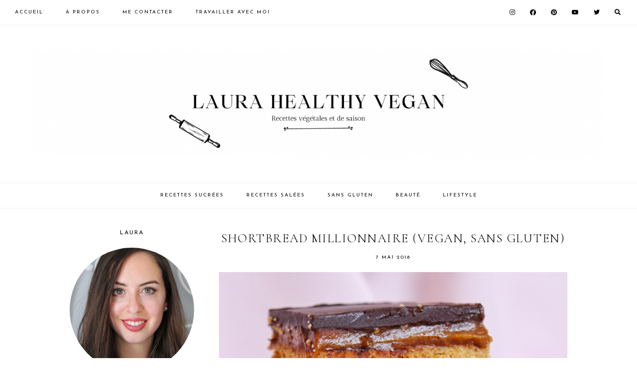

--- FILE ---
content_type: text/html; charset=UTF-8
request_url: https://laurahealthyvegan.com/2018/05/07/shortbread-millionnaire-vegan-sans-gluten/
body_size: 32428
content:
<!DOCTYPE html>
<html lang="fr-FR">
<head >
<meta charset="UTF-8" />
<meta name="viewport" content="width=device-width, initial-scale=1" />
<meta name='robots' content='max-image-preview:large' />
	<style>img:is([sizes="auto" i], [sizes^="auto," i]) { contain-intrinsic-size: 3000px 1500px }</style>
	
	<!-- This site is optimized with the Yoast SEO plugin v15.6.2 - https://yoast.com/wordpress/plugins/seo/ -->
	<title>Shortbread Millionnaire (vegan, sans gluten) - Laura Healthy Vegan</title>
	<meta name="robots" content="index, follow, max-snippet:-1, max-image-preview:large, max-video-preview:-1" />
	<link rel="canonical" href="https://laurahealthyvegan.com/2018/05/07/shortbread-millionnaire-vegan-sans-gluten/" />
	<meta property="og:locale" content="fr_FR" />
	<meta property="og:type" content="article" />
	<meta property="og:title" content="Shortbread Millionnaire (vegan, sans gluten) - Laura Healthy Vegan" />
	<meta property="og:description" content="Les Shortbread Millionnaire, vous connaissez ? Non ? Et si je vous parle de Twix et vous dis qu&rsquo;il s&rsquo;agit de leur version homemade, 1000 fois plus gourmande et indécente ? 😀 Voilà le topo : un biscuit sablé croustillant, surmonté d&rsquo;une généreuse couche de caramel salé et pour finir, d&rsquo;une couche de chocolat fondant&#8230; [&hellip;]" />
	<meta property="og:url" content="https://laurahealthyvegan.com/2018/05/07/shortbread-millionnaire-vegan-sans-gluten/" />
	<meta property="og:site_name" content="Laura Healthy Vegan" />
	<meta property="article:published_time" content="2018-05-07T14:36:47+00:00" />
	<meta property="article:modified_time" content="2021-01-08T10:09:55+00:00" />
	<meta property="og:image" content="https://laurahealthyvegan.com/wp-content/uploads/2021/01/shortbread-millionnaire-vegan-sans-gluten-sans-lactose-caramel-dattes1-scaled.jpg" />
	<meta property="og:image:width" content="1879" />
	<meta property="og:image:height" content="2560" />
	<meta name="twitter:card" content="summary_large_image" />
	<meta name="twitter:label1" content="Écrit par">
	<meta name="twitter:data1" content="Laura Healthy Vegan">
	<meta name="twitter:label2" content="Durée de lecture est.">
	<meta name="twitter:data2" content="3 minutes">
	<script type="application/ld+json" class="yoast-schema-graph">{"@context":"https://schema.org","@graph":[{"@type":"WebSite","@id":"https://laurahealthyvegan.com/#website","url":"https://laurahealthyvegan.com/","name":"Laura Healthy Vegan","description":"","potentialAction":[{"@type":"SearchAction","target":"https://laurahealthyvegan.com/?s={search_term_string}","query-input":"required name=search_term_string"}],"inLanguage":"fr-FR"},{"@type":"ImageObject","@id":"https://laurahealthyvegan.com/2018/05/07/shortbread-millionnaire-vegan-sans-gluten/#primaryimage","inLanguage":"fr-FR","url":"https://laurahealthyvegan.com/wp-content/uploads/2021/01/shortbread-millionnaire-vegan-sans-gluten-sans-lactose-caramel-dattes1-scaled.jpg","width":1879,"height":2560},{"@type":"WebPage","@id":"https://laurahealthyvegan.com/2018/05/07/shortbread-millionnaire-vegan-sans-gluten/#webpage","url":"https://laurahealthyvegan.com/2018/05/07/shortbread-millionnaire-vegan-sans-gluten/","name":"Shortbread Millionnaire (vegan, sans gluten) - Laura Healthy Vegan","isPartOf":{"@id":"https://laurahealthyvegan.com/#website"},"primaryImageOfPage":{"@id":"https://laurahealthyvegan.com/2018/05/07/shortbread-millionnaire-vegan-sans-gluten/#primaryimage"},"datePublished":"2018-05-07T14:36:47+00:00","dateModified":"2021-01-08T10:09:55+00:00","author":{"@id":"https://laurahealthyvegan.com/#/schema/person/01ad29e917822b48e43650cb60eafbe2"},"inLanguage":"fr-FR","potentialAction":[{"@type":"ReadAction","target":["https://laurahealthyvegan.com/2018/05/07/shortbread-millionnaire-vegan-sans-gluten/"]}]},{"@type":"Person","@id":"https://laurahealthyvegan.com/#/schema/person/01ad29e917822b48e43650cb60eafbe2","name":"Laura Healthy Vegan","image":{"@type":"ImageObject","@id":"https://laurahealthyvegan.com/#personlogo","inLanguage":"fr-FR","url":"https://secure.gravatar.com/avatar/2b0d58f11f760a0c32c8a871d1c4d12390dba31041aa6844ec1ff0d2ef5bc3d7?s=96&d=mm&r=g","caption":"Laura Healthy Vegan"}}]}</script>
	<!-- / Yoast SEO plugin. -->


<link rel='dns-prefetch' href='//fonts.googleapis.com' />
<link rel='dns-prefetch' href='//use.fontawesome.com' />
<link rel="alternate" type="application/rss+xml" title="Laura Healthy Vegan &raquo; Flux" href="https://laurahealthyvegan.com/feed/" />
<link rel="alternate" type="application/rss+xml" title="Laura Healthy Vegan &raquo; Flux des commentaires" href="https://laurahealthyvegan.com/comments/feed/" />
<link rel="alternate" type="application/rss+xml" title="Laura Healthy Vegan &raquo; Shortbread Millionnaire (vegan, sans gluten) Flux des commentaires" href="https://laurahealthyvegan.com/2018/05/07/shortbread-millionnaire-vegan-sans-gluten/feed/" />
<script>
window._wpemojiSettings = {"baseUrl":"https:\/\/s.w.org\/images\/core\/emoji\/16.0.1\/72x72\/","ext":".png","svgUrl":"https:\/\/s.w.org\/images\/core\/emoji\/16.0.1\/svg\/","svgExt":".svg","source":{"concatemoji":"https:\/\/laurahealthyvegan.com\/wp-includes\/js\/wp-emoji-release.min.js?ver=6.8.3"}};
/*! This file is auto-generated */
!function(s,n){var o,i,e;function c(e){try{var t={supportTests:e,timestamp:(new Date).valueOf()};sessionStorage.setItem(o,JSON.stringify(t))}catch(e){}}function p(e,t,n){e.clearRect(0,0,e.canvas.width,e.canvas.height),e.fillText(t,0,0);var t=new Uint32Array(e.getImageData(0,0,e.canvas.width,e.canvas.height).data),a=(e.clearRect(0,0,e.canvas.width,e.canvas.height),e.fillText(n,0,0),new Uint32Array(e.getImageData(0,0,e.canvas.width,e.canvas.height).data));return t.every(function(e,t){return e===a[t]})}function u(e,t){e.clearRect(0,0,e.canvas.width,e.canvas.height),e.fillText(t,0,0);for(var n=e.getImageData(16,16,1,1),a=0;a<n.data.length;a++)if(0!==n.data[a])return!1;return!0}function f(e,t,n,a){switch(t){case"flag":return n(e,"\ud83c\udff3\ufe0f\u200d\u26a7\ufe0f","\ud83c\udff3\ufe0f\u200b\u26a7\ufe0f")?!1:!n(e,"\ud83c\udde8\ud83c\uddf6","\ud83c\udde8\u200b\ud83c\uddf6")&&!n(e,"\ud83c\udff4\udb40\udc67\udb40\udc62\udb40\udc65\udb40\udc6e\udb40\udc67\udb40\udc7f","\ud83c\udff4\u200b\udb40\udc67\u200b\udb40\udc62\u200b\udb40\udc65\u200b\udb40\udc6e\u200b\udb40\udc67\u200b\udb40\udc7f");case"emoji":return!a(e,"\ud83e\udedf")}return!1}function g(e,t,n,a){var r="undefined"!=typeof WorkerGlobalScope&&self instanceof WorkerGlobalScope?new OffscreenCanvas(300,150):s.createElement("canvas"),o=r.getContext("2d",{willReadFrequently:!0}),i=(o.textBaseline="top",o.font="600 32px Arial",{});return e.forEach(function(e){i[e]=t(o,e,n,a)}),i}function t(e){var t=s.createElement("script");t.src=e,t.defer=!0,s.head.appendChild(t)}"undefined"!=typeof Promise&&(o="wpEmojiSettingsSupports",i=["flag","emoji"],n.supports={everything:!0,everythingExceptFlag:!0},e=new Promise(function(e){s.addEventListener("DOMContentLoaded",e,{once:!0})}),new Promise(function(t){var n=function(){try{var e=JSON.parse(sessionStorage.getItem(o));if("object"==typeof e&&"number"==typeof e.timestamp&&(new Date).valueOf()<e.timestamp+604800&&"object"==typeof e.supportTests)return e.supportTests}catch(e){}return null}();if(!n){if("undefined"!=typeof Worker&&"undefined"!=typeof OffscreenCanvas&&"undefined"!=typeof URL&&URL.createObjectURL&&"undefined"!=typeof Blob)try{var e="postMessage("+g.toString()+"("+[JSON.stringify(i),f.toString(),p.toString(),u.toString()].join(",")+"));",a=new Blob([e],{type:"text/javascript"}),r=new Worker(URL.createObjectURL(a),{name:"wpTestEmojiSupports"});return void(r.onmessage=function(e){c(n=e.data),r.terminate(),t(n)})}catch(e){}c(n=g(i,f,p,u))}t(n)}).then(function(e){for(var t in e)n.supports[t]=e[t],n.supports.everything=n.supports.everything&&n.supports[t],"flag"!==t&&(n.supports.everythingExceptFlag=n.supports.everythingExceptFlag&&n.supports[t]);n.supports.everythingExceptFlag=n.supports.everythingExceptFlag&&!n.supports.flag,n.DOMReady=!1,n.readyCallback=function(){n.DOMReady=!0}}).then(function(){return e}).then(function(){var e;n.supports.everything||(n.readyCallback(),(e=n.source||{}).concatemoji?t(e.concatemoji):e.wpemoji&&e.twemoji&&(t(e.twemoji),t(e.wpemoji)))}))}((window,document),window._wpemojiSettings);
</script>
<link rel='stylesheet' id='sb_instagram_styles-css' href='https://laurahealthyvegan.com/wp-content/plugins/instagram-feed/css/sbi-styles.min.css?ver=2.6.2' media='all' />
<link rel='stylesheet' id='guinevere-css' href='https://laurahealthyvegan.com/wp-content/themes/guinevere-theme.1.0.0/style.css?ver=1.0.0' media='all' />
<style id='wp-emoji-styles-inline-css'>

	img.wp-smiley, img.emoji {
		display: inline !important;
		border: none !important;
		box-shadow: none !important;
		height: 1em !important;
		width: 1em !important;
		margin: 0 0.07em !important;
		vertical-align: -0.1em !important;
		background: none !important;
		padding: 0 !important;
	}
</style>
<link rel='stylesheet' id='wp-block-library-css' href='https://laurahealthyvegan.com/wp-includes/css/dist/block-library/style.min.css?ver=6.8.3' media='all' />
<style id='classic-theme-styles-inline-css'>
/*! This file is auto-generated */
.wp-block-button__link{color:#fff;background-color:#32373c;border-radius:9999px;box-shadow:none;text-decoration:none;padding:calc(.667em + 2px) calc(1.333em + 2px);font-size:1.125em}.wp-block-file__button{background:#32373c;color:#fff;text-decoration:none}
</style>
<style id='global-styles-inline-css'>
:root{--wp--preset--aspect-ratio--square: 1;--wp--preset--aspect-ratio--4-3: 4/3;--wp--preset--aspect-ratio--3-4: 3/4;--wp--preset--aspect-ratio--3-2: 3/2;--wp--preset--aspect-ratio--2-3: 2/3;--wp--preset--aspect-ratio--16-9: 16/9;--wp--preset--aspect-ratio--9-16: 9/16;--wp--preset--color--black: #000000;--wp--preset--color--cyan-bluish-gray: #abb8c3;--wp--preset--color--white: #ffffff;--wp--preset--color--pale-pink: #f78da7;--wp--preset--color--vivid-red: #cf2e2e;--wp--preset--color--luminous-vivid-orange: #ff6900;--wp--preset--color--luminous-vivid-amber: #fcb900;--wp--preset--color--light-green-cyan: #7bdcb5;--wp--preset--color--vivid-green-cyan: #00d084;--wp--preset--color--pale-cyan-blue: #8ed1fc;--wp--preset--color--vivid-cyan-blue: #0693e3;--wp--preset--color--vivid-purple: #9b51e0;--wp--preset--color--theme-primary: #ac91a2;--wp--preset--color--theme-secondary: #000000;--wp--preset--gradient--vivid-cyan-blue-to-vivid-purple: linear-gradient(135deg,rgba(6,147,227,1) 0%,rgb(155,81,224) 100%);--wp--preset--gradient--light-green-cyan-to-vivid-green-cyan: linear-gradient(135deg,rgb(122,220,180) 0%,rgb(0,208,130) 100%);--wp--preset--gradient--luminous-vivid-amber-to-luminous-vivid-orange: linear-gradient(135deg,rgba(252,185,0,1) 0%,rgba(255,105,0,1) 100%);--wp--preset--gradient--luminous-vivid-orange-to-vivid-red: linear-gradient(135deg,rgba(255,105,0,1) 0%,rgb(207,46,46) 100%);--wp--preset--gradient--very-light-gray-to-cyan-bluish-gray: linear-gradient(135deg,rgb(238,238,238) 0%,rgb(169,184,195) 100%);--wp--preset--gradient--cool-to-warm-spectrum: linear-gradient(135deg,rgb(74,234,220) 0%,rgb(151,120,209) 20%,rgb(207,42,186) 40%,rgb(238,44,130) 60%,rgb(251,105,98) 80%,rgb(254,248,76) 100%);--wp--preset--gradient--blush-light-purple: linear-gradient(135deg,rgb(255,206,236) 0%,rgb(152,150,240) 100%);--wp--preset--gradient--blush-bordeaux: linear-gradient(135deg,rgb(254,205,165) 0%,rgb(254,45,45) 50%,rgb(107,0,62) 100%);--wp--preset--gradient--luminous-dusk: linear-gradient(135deg,rgb(255,203,112) 0%,rgb(199,81,192) 50%,rgb(65,88,208) 100%);--wp--preset--gradient--pale-ocean: linear-gradient(135deg,rgb(255,245,203) 0%,rgb(182,227,212) 50%,rgb(51,167,181) 100%);--wp--preset--gradient--electric-grass: linear-gradient(135deg,rgb(202,248,128) 0%,rgb(113,206,126) 100%);--wp--preset--gradient--midnight: linear-gradient(135deg,rgb(2,3,129) 0%,rgb(40,116,252) 100%);--wp--preset--font-size--small: 12px;--wp--preset--font-size--medium: 20px;--wp--preset--font-size--large: 20px;--wp--preset--font-size--x-large: 42px;--wp--preset--font-size--normal: 18px;--wp--preset--font-size--larger: 24px;--wp--preset--spacing--20: 0.44rem;--wp--preset--spacing--30: 0.67rem;--wp--preset--spacing--40: 1rem;--wp--preset--spacing--50: 1.5rem;--wp--preset--spacing--60: 2.25rem;--wp--preset--spacing--70: 3.38rem;--wp--preset--spacing--80: 5.06rem;--wp--preset--shadow--natural: 6px 6px 9px rgba(0, 0, 0, 0.2);--wp--preset--shadow--deep: 12px 12px 50px rgba(0, 0, 0, 0.4);--wp--preset--shadow--sharp: 6px 6px 0px rgba(0, 0, 0, 0.2);--wp--preset--shadow--outlined: 6px 6px 0px -3px rgba(255, 255, 255, 1), 6px 6px rgba(0, 0, 0, 1);--wp--preset--shadow--crisp: 6px 6px 0px rgba(0, 0, 0, 1);}:where(.is-layout-flex){gap: 0.5em;}:where(.is-layout-grid){gap: 0.5em;}body .is-layout-flex{display: flex;}.is-layout-flex{flex-wrap: wrap;align-items: center;}.is-layout-flex > :is(*, div){margin: 0;}body .is-layout-grid{display: grid;}.is-layout-grid > :is(*, div){margin: 0;}:where(.wp-block-columns.is-layout-flex){gap: 2em;}:where(.wp-block-columns.is-layout-grid){gap: 2em;}:where(.wp-block-post-template.is-layout-flex){gap: 1.25em;}:where(.wp-block-post-template.is-layout-grid){gap: 1.25em;}.has-black-color{color: var(--wp--preset--color--black) !important;}.has-cyan-bluish-gray-color{color: var(--wp--preset--color--cyan-bluish-gray) !important;}.has-white-color{color: var(--wp--preset--color--white) !important;}.has-pale-pink-color{color: var(--wp--preset--color--pale-pink) !important;}.has-vivid-red-color{color: var(--wp--preset--color--vivid-red) !important;}.has-luminous-vivid-orange-color{color: var(--wp--preset--color--luminous-vivid-orange) !important;}.has-luminous-vivid-amber-color{color: var(--wp--preset--color--luminous-vivid-amber) !important;}.has-light-green-cyan-color{color: var(--wp--preset--color--light-green-cyan) !important;}.has-vivid-green-cyan-color{color: var(--wp--preset--color--vivid-green-cyan) !important;}.has-pale-cyan-blue-color{color: var(--wp--preset--color--pale-cyan-blue) !important;}.has-vivid-cyan-blue-color{color: var(--wp--preset--color--vivid-cyan-blue) !important;}.has-vivid-purple-color{color: var(--wp--preset--color--vivid-purple) !important;}.has-black-background-color{background-color: var(--wp--preset--color--black) !important;}.has-cyan-bluish-gray-background-color{background-color: var(--wp--preset--color--cyan-bluish-gray) !important;}.has-white-background-color{background-color: var(--wp--preset--color--white) !important;}.has-pale-pink-background-color{background-color: var(--wp--preset--color--pale-pink) !important;}.has-vivid-red-background-color{background-color: var(--wp--preset--color--vivid-red) !important;}.has-luminous-vivid-orange-background-color{background-color: var(--wp--preset--color--luminous-vivid-orange) !important;}.has-luminous-vivid-amber-background-color{background-color: var(--wp--preset--color--luminous-vivid-amber) !important;}.has-light-green-cyan-background-color{background-color: var(--wp--preset--color--light-green-cyan) !important;}.has-vivid-green-cyan-background-color{background-color: var(--wp--preset--color--vivid-green-cyan) !important;}.has-pale-cyan-blue-background-color{background-color: var(--wp--preset--color--pale-cyan-blue) !important;}.has-vivid-cyan-blue-background-color{background-color: var(--wp--preset--color--vivid-cyan-blue) !important;}.has-vivid-purple-background-color{background-color: var(--wp--preset--color--vivid-purple) !important;}.has-black-border-color{border-color: var(--wp--preset--color--black) !important;}.has-cyan-bluish-gray-border-color{border-color: var(--wp--preset--color--cyan-bluish-gray) !important;}.has-white-border-color{border-color: var(--wp--preset--color--white) !important;}.has-pale-pink-border-color{border-color: var(--wp--preset--color--pale-pink) !important;}.has-vivid-red-border-color{border-color: var(--wp--preset--color--vivid-red) !important;}.has-luminous-vivid-orange-border-color{border-color: var(--wp--preset--color--luminous-vivid-orange) !important;}.has-luminous-vivid-amber-border-color{border-color: var(--wp--preset--color--luminous-vivid-amber) !important;}.has-light-green-cyan-border-color{border-color: var(--wp--preset--color--light-green-cyan) !important;}.has-vivid-green-cyan-border-color{border-color: var(--wp--preset--color--vivid-green-cyan) !important;}.has-pale-cyan-blue-border-color{border-color: var(--wp--preset--color--pale-cyan-blue) !important;}.has-vivid-cyan-blue-border-color{border-color: var(--wp--preset--color--vivid-cyan-blue) !important;}.has-vivid-purple-border-color{border-color: var(--wp--preset--color--vivid-purple) !important;}.has-vivid-cyan-blue-to-vivid-purple-gradient-background{background: var(--wp--preset--gradient--vivid-cyan-blue-to-vivid-purple) !important;}.has-light-green-cyan-to-vivid-green-cyan-gradient-background{background: var(--wp--preset--gradient--light-green-cyan-to-vivid-green-cyan) !important;}.has-luminous-vivid-amber-to-luminous-vivid-orange-gradient-background{background: var(--wp--preset--gradient--luminous-vivid-amber-to-luminous-vivid-orange) !important;}.has-luminous-vivid-orange-to-vivid-red-gradient-background{background: var(--wp--preset--gradient--luminous-vivid-orange-to-vivid-red) !important;}.has-very-light-gray-to-cyan-bluish-gray-gradient-background{background: var(--wp--preset--gradient--very-light-gray-to-cyan-bluish-gray) !important;}.has-cool-to-warm-spectrum-gradient-background{background: var(--wp--preset--gradient--cool-to-warm-spectrum) !important;}.has-blush-light-purple-gradient-background{background: var(--wp--preset--gradient--blush-light-purple) !important;}.has-blush-bordeaux-gradient-background{background: var(--wp--preset--gradient--blush-bordeaux) !important;}.has-luminous-dusk-gradient-background{background: var(--wp--preset--gradient--luminous-dusk) !important;}.has-pale-ocean-gradient-background{background: var(--wp--preset--gradient--pale-ocean) !important;}.has-electric-grass-gradient-background{background: var(--wp--preset--gradient--electric-grass) !important;}.has-midnight-gradient-background{background: var(--wp--preset--gradient--midnight) !important;}.has-small-font-size{font-size: var(--wp--preset--font-size--small) !important;}.has-medium-font-size{font-size: var(--wp--preset--font-size--medium) !important;}.has-large-font-size{font-size: var(--wp--preset--font-size--large) !important;}.has-x-large-font-size{font-size: var(--wp--preset--font-size--x-large) !important;}
:where(.wp-block-post-template.is-layout-flex){gap: 1.25em;}:where(.wp-block-post-template.is-layout-grid){gap: 1.25em;}
:where(.wp-block-columns.is-layout-flex){gap: 2em;}:where(.wp-block-columns.is-layout-grid){gap: 2em;}
:root :where(.wp-block-pullquote){font-size: 1.5em;line-height: 1.6;}
</style>
<link rel='stylesheet' id='wordpress-popular-posts-css-css' href='https://laurahealthyvegan.com/wp-content/plugins/wordpress-popular-posts/assets/css/wpp.css?ver=5.2.4' media='all' />
<link rel='stylesheet' id='guinevere-fonts-css' href='https://fonts.googleapis.com/css?family=Source+Sans+Pro%3A400%2C400i%2C600%2C700&#038;display=swap&#038;ver=1.0.0' media='all' />
<link rel='stylesheet' id='dashicons-css' href='https://laurahealthyvegan.com/wp-includes/css/dashicons.min.css?ver=6.8.3' media='all' />
<link rel='stylesheet' id='google-fonts-css' href='//fonts.googleapis.com/css?family=Cormorant+Garamond%3A300%2C400%2C400italic%2C700%2C700italic%7CJosefin+Sans%3A400%2C400italic%2C700%2C700italic&#038;ver=6.8.3' media='all' />
<link rel='stylesheet' id='load-fa-css' href='https://use.fontawesome.com/releases/v5.8.2/css/all.css?ver=6.8.3' media='all' />
<link rel='stylesheet' id='slick-min-css-css' href='https://laurahealthyvegan.com/wp-content/themes/guinevere-theme.1.0.0/slick/slick.min.css?ver=6.8.3' media='all' />
<link rel='stylesheet' id='slick-theme-min-css-css' href='https://laurahealthyvegan.com/wp-content/themes/guinevere-theme.1.0.0/slick/slick-theme.min.css?ver=6.8.3' media='all' />
<link rel='stylesheet' id='guinevere-gutenberg-css' href='https://laurahealthyvegan.com/wp-content/themes/guinevere-theme.1.0.0/lib/gutenberg/front-end.css?ver=1.0.0' media='all' />
<style id='guinevere-gutenberg-inline-css'>
.ab-block-post-grid .ab-post-grid-items h2 a:hover {
	color: #ac91a2;
}
		.site-container .has-small-font-size {
			font-size: 12px;
		}		.site-container .has-normal-font-size {
			font-size: 18px;
		}		.site-container .has-large-font-size {
			font-size: 20px;
		}		.site-container .has-larger-font-size {
			font-size: 24px;
		}		.site-container .has-theme-primary-color,
		.site-container .wp-block-button .wp-block-button__link.has-theme-primary-color,
		.site-container .wp-block-button.is-style-outline .wp-block-button__link.has-theme-primary-color {
			color: #ac91a2;
		}

		.site-container .has-theme-primary-background-color,
		.site-container .wp-block-button .wp-block-button__link.has-theme-primary-background-color {
			background-color: #ac91a2;
		}		.site-container .has-theme-secondary-color,
		.site-container .wp-block-button .wp-block-button__link.has-theme-secondary-color,
		.site-container .wp-block-button.is-style-outline .wp-block-button__link.has-theme-secondary-color {
			color: #000000;
		}

		.site-container .has-theme-secondary-background-color,
		.site-container .wp-block-button .wp-block-button__link.has-theme-secondary-background-color {
			background-color: #000000;
		}
</style>
<script id="wpp-json" type="application/json">
{"sampling_active":0,"sampling_rate":100,"ajax_url":"https:\/\/laurahealthyvegan.com\/wp-json\/wordpress-popular-posts\/v1\/popular-posts","ID":10373,"token":"3c0614234a","lang":0,"debug":0}
</script>
<script src="https://laurahealthyvegan.com/wp-content/plugins/wordpress-popular-posts/assets/js/wpp.min.js?ver=5.2.4" id="wpp-js-js"></script>
<script src="https://laurahealthyvegan.com/wp-includes/js/jquery/jquery.min.js?ver=3.7.1" id="jquery-core-js"></script>
<script src="https://laurahealthyvegan.com/wp-includes/js/jquery/jquery-migrate.min.js?ver=3.4.1" id="jquery-migrate-js"></script>
<script src="https://laurahealthyvegan.com/wp-content/themes/guinevere-theme.1.0.0/js/theme-scripts.js?ver=1610013549" id="theme-scripts-js-js"></script>
<script src="https://laurahealthyvegan.com/wp-content/themes/guinevere-theme.1.0.0/slick/slick.min.js?ver=1610013549" id="slick-min-js-js"></script>
<script src="https://laurahealthyvegan.com/wp-content/themes/guinevere-theme.1.0.0/js/slick.init.js?ver=1610013549" id="slick-init-js-js"></script>
<link rel="https://api.w.org/" href="https://laurahealthyvegan.com/wp-json/" /><link rel="alternate" title="JSON" type="application/json" href="https://laurahealthyvegan.com/wp-json/wp/v2/posts/10373" /><link rel="EditURI" type="application/rsd+xml" title="RSD" href="https://laurahealthyvegan.com/xmlrpc.php?rsd" />
<meta name="generator" content="WordPress 6.8.3" />
<link rel='shortlink' href='https://laurahealthyvegan.com/?p=10373' />
<link rel="alternate" title="oEmbed (JSON)" type="application/json+oembed" href="https://laurahealthyvegan.com/wp-json/oembed/1.0/embed?url=https%3A%2F%2Flaurahealthyvegan.com%2F2018%2F05%2F07%2Fshortbread-millionnaire-vegan-sans-gluten%2F" />
<link rel="alternate" title="oEmbed (XML)" type="text/xml+oembed" href="https://laurahealthyvegan.com/wp-json/oembed/1.0/embed?url=https%3A%2F%2Flaurahealthyvegan.com%2F2018%2F05%2F07%2Fshortbread-millionnaire-vegan-sans-gluten%2F&#038;format=xml" />
<link rel="icon" href="https://laurahealthyvegan.com/wp-content/themes/guinevere-theme.1.0.0/images/favicon.ico" />
<link rel="pingback" href="https://laurahealthyvegan.com/xmlrpc.php" />
		<style id="wp-custom-css">
			.archive-content.center.middle.hidden .entry-meta {
    display: none;
}		</style>
		<style id="tt-easy-google-font-styles" type="text/css">p { }
h1 { }
h2 { }
h3 { }
h4 { }
h5 { }
h6 { }
</style><style id="kirki-inline-styles">.wp-custom-logo .title-area img{max-width:1250px;}.site-inner{max-width:1000px;padding:0px;}.full-width-content .content{max-width:800px;}.guinevere-blog.full-width-content .content{max-width:800px;}.guinevere-archive.full-width-content .content{max-width:1000px;}.footer-widgets .wrap{max-width:1000px;}.front-page-1 .wrap{max-width:850px;}.front-page-1{background-color:#f5f2f4;padding:40px 0;color:#000000;}.front-page-1 .widget-title{color:#000000;}.front-page-2 .wrap{max-width:850px;}.front-page-2{padding:0px 0;color:#000000;}.front-page-2 .widget-title{color:#000000;}.front-page-3 .wrap{max-width:1000px;}.front-page-3{padding:0px 0;color:#000000;}.front-page-3 .widget-title{color:#000000;}.front-page-4 .wrap{max-width:600px;}.front-page-4{background-color:#f5f2f4;padding:40px 0;color:#000000;}.front-page-4 .widget-title{color:#000000;}.front-page-5 .wrap{max-width:850px;}.front-page-5{padding:0px 0;color:#000000;}.front-page-5 .widget-title{color:#000000;}.front-page-6 .wrap{max-width:1000px;}.front-page-6{padding:0px 0;color:#000000;}.front-page-6 .widget-title{color:#000000;}.front-page-7 .wrap{max-width:850px;}.front-page-7{padding:0px 0;color:#000000;}.front-page-7 .widget-title{color:#000000;}.front-page-8 .wrap{max-width:850px;}.front-page-8{padding:0px 0;color:#000000;}.front-page-8 .widget-title{color:#000000;}.full-width-content .between-posts-1 .wrap{max-width:850px;}.between-posts-1{padding:0px;color:#000000;}.full-width-content .between-posts-1{padding:0px 0px 0px 0px;}.between-posts-1 .widget-title{color:#000000;}.full-width-content .between-posts-2 .wrap{max-width:850px;}.between-posts-2{padding:0px;color:#000000;}.full-width-content .between-posts-2{padding:0px 0px 0px 0px;}.between-posts-2 .widget-title{color:#000000;}.between-posts-3 .wrap{max-width:850px;}.between-posts-3{padding:0px;color:#000000;}.full-width-content .between-posts-3{padding:0px 0px 0px 0px;}.between-posts-3 .widget-title{color:#000000;}.between-posts-4 .wrap{max-width:850px;}.between-posts-4{padding:0px;color:#000000;}.full-width-content .between-posts-4{padding:0px 0px 0px 0px;}.between-posts-4 .widget-title{color:#000000;}body{color:#000000;background:#ffffff;background-color:#ffffff;background-repeat:repeat;background-position:center center;background-attachment:scroll;-webkit-background-size:cover;-moz-background-size:cover;-ms-background-size:cover;-o-background-size:cover;background-size:cover;}a{color:#ac91a2;}a:focus, a:hover{color:#000000;}.entry-content p a, .entry-content p a:visited{color:#000000;background-image:linear-gradient(to bottom, transparent 0, #e6dfe4 0) !important;}.entry-content p a:focus, .entry-content p a:hover{color:#000000;background-image:linear-gradient(to bottom, transparent 0, #e6dfe4 0) !important;}::-moz-selection{color:#ffffff;background-color:#000000;}::selection{color:#ffffff;background-color:#000000;}::-webkit-scrollbar-track{background-color:#ffffff;}::-webkit-scrollbar-thumb, ::-webkit-scrollbar-thumb:window-inactive{background-color:#f5f2f4;}::-webkit-scrollbar-thumb:hover{background-color:#f5f2f4;}.site-container .wp-block-quote, .site-container .wp-block-pullquote blockquote{color:#000000;background-color:#f5f2f4;}.site-container .wp-block-pullquote cite, .site-container .wp-block-quote cite{color:#000000;}tbody, td, td:first-child, tr{border-color:#f1f1f1;}input, select, textarea, input:focus, textarea:focus{color:#000000;background-color:#ffffff;border-color:#ede8eb;}button, input[type="button"], input[type="reset"], input[type="submit"], .site-container div.wpforms-container-full .wpforms-form input[type="submit"], .site-container div.wpforms-container-full .wpforms-form button[type="submit"], .button, .site-container .wp-block-button .wp-block-button__link, .entry-content .wp-block-button .wp-block-button__link, .comment-reply a, .comment-reply a:visited, p.more-from-category a, p.more-from-category a:visited{color:#000000;background-color:#f5f2f4;}button:focus, button:hover, input[type="button"]:focus, input[type="button"]:hover, input[type="reset"]:focus, input[type="reset"]:hover, input[type="submit"]:focus, input[type="submit"]:hover, .site-container div.wpforms-container-full .wpforms-form input[type="submit"]:focus, .site-container div.wpforms-container-full .wpforms-form input[type="submit"]:hover, .site-container div.wpforms-container-full .wpforms-form button[type="submit"]:focus, .site-container div.wpforms-container-full .wpforms-form button[type="submit"]:hover, .button:focus, .button:hover, .entry-content .wp-block-button .wp-block-button__link:focus, .entry-content .wp-block-button .wp-block-button__link:hover, .comment-reply a:focus, .comment-reply a:hover, p.more-from-category a:focus, p.more-from-category a:hover{color:#c9b8c3;background-color:#f5f2f4;}.enews-widget input{color:#000000;background-color:#ffffff;border-color:#f5f2f4;}.enews-widget input[type="submit"]{color:#000000;background-color:#ffffff;}.enews-widget input[type="submit"]:focus, .enews-widget input[type="submit"]:hover{color:#c9b8c3;background-color:#ffffff;}.after-entry .enews-widget input{color:#000000;background-color:#ffffff;border-color:#f5f2f4;}.after-entry .enews-widget input[type="submit"]{color:#000000;background-color:#f5f2f4;}.after-entry .enews-widget input[type="submit"]:focus, .after-entry .enews-widget input[type="submit"]:hover{color:#c9b8c3;background-color:#f5f2f4;}.sidebar .enews-widget input, .footer-widgets .enews-widget input, .sidebar .enews-widget input:focus, .footer-widgets .enews-widget input:focus{color:#000000;background-color:#ffffff;border-color:#f5f2f4;}.sidebar .enews-widget input[type="submit"], .footer-widgets .enews-widget input[type="submit"]{color:#000000;background-color:#f5f2f4;}.sidebar .enews-widget input[type="submit"]:focus, .sidebar .enews-widget input[type="submit"]:hover, .footer-widgets .enews-widget input[type="submit"]:focus, .footer-widgets .enews-widget input[type="submit"]:hover{color:#c9b8c3;background-color:#f5f2f4;}.site-inner .socials{font-size:13px;}.site-inner .socials a, .site-inner .socials a:visited{color:#000000;}.site-inner .socials a:focus, .site-inner .socials a:hover{color:#c9b8c3;}.widget_categories a, .widget_categories a:visited{color:#000000;}.widget_categories a:focus, .widget_categories a:hover{color:#c9b8c3;}.widget_archive a, .widget_archive a:visited{color:#000000;}.widget_archive a:focus, .widget_archive a:hover{color:#c9b8c3;}.wpp-post-title{color:#000000;background-color:#ffffff;border-color:#f5f2f4;}.wpp-list li:focus .wpp-post-title, .wpp-list li:hover .wpp-post-title{color:#000000;background-color:#f5f2f4;border-color:#f5f2f4;}.sidebar .featured-content .entry-title a, .lv .featured-content .entry-title a, .footer-widgets .featured-content .entry-title a{color:#000000;background-color:#ffffff;border-color:#f5f2f4;}.sidebar .featured-content .entry:focus .entry-title a, .sidebar .featured-content .entry:hover .entry-title a, .lv .featured-content .entry:focus .entry-title a, .lv .featured-content .entry:hover .entry-title a, .footer-widgets .featured-content .entry:focus .entry-title a, .footer-widgets .featured-content .entry:hover .entry-title a{color:#000000;background-color:#f5f2f4;border-color:#f5f2f4;}.site-inner .search-form input[type="search"], .footer-widgets .search-form input[type="search"]{color:#000000;background-color:#ffffff;border-color:#f5f2f4;}.site-inner .search-form input[type="submit"], .footer-widgets .search-form input[type="submit"]{color:#000000;background-color:#f5f2f4;border-color:#f5f2f4;}.site-inner .search-form input[type="submit"]:focus, .site-inner .search-form input[type="submit"]:hover, .footer-widgets .search-form input[type="submit"]:focus, .footer-widgets .search-form input[type="submit"]:hover{color:#c9b8c3;background-color:#f5f2f4;border-color:#f5f2f4;}.archive-pagination a, .archive-pagination a:visited, .woocommerce nav.woocommerce-pagination ul li a, .woocommerce nav.woocommerce-pagination ul li span{color:#000000;background-color:#f5f2f4;}.archive-pagination a:focus, .archive-pagination a:hover, .woocommerce nav.woocommerce-pagination ul li a:focus, .woocommerce nav.woocommerce-pagination ul li a:hover, .woocommerce nav.woocommerce-pagination ul li .current{color:#c9b8c3;background-color:#f5f2f4;}.landing-page{background-color:#f5f2f4;}.landing-page .content{background-color:#ffffff;padding:40px;}.instagram-page, .instagram-page .site-header{background-color:#f5f2f4;}.instagram-page .widget{background-color:#ffffff;padding:30px;}.instagram-page .menu-item a, .instagram-page .menu-item a:visited{color:#000000;background-color:#f5f2f4;}.instagram-page .menu-item a:focus, .instagram-page .menu-item a:hover{color:#c9b8c3;background-color:#f5f2f4;}.gs-faq__question{color:#000000;background-color:#f5f2f4;}.gs-faq__question.gs-faq--expanded, .gs-faq__question:focus, .gs-faq__question:hover{color:#c9b8c3;background-color:#f5f2f4;}.woocommerce.full-width-content .content, .woocommerce-page.full-width-content .content{max-width:1140px;}.woocommerce ul.products li.product .woocommerce-loop-product__title{color:#000000;}.woocommerce div.product p.price, .woocommerce div.product span.price, .woocommerce ul.products li.product .price{color:#000000;}.woocommerce div.product .woocommerce-tabs ul.tabs li a{color:#000000;}.woocommerce a.button, .woocommerce a.button.alt, .woocommerce button.button, .woocommerce button.button.alt, .woocommerce input.button, .woocommerce input.button.alt, .woocommerce input.button[type="submit"], .woocommerce #respond input#submit, .woocommerce #respond input#submit.alt, .woocommerce a.button.disabled, .woocommerce a.button:disabled, .woocommerce a.button:disabled[disabled], .woocommerce button.button.disabled, .woocommerce button.button:disabled, .woocommerce button.button:disabled[disabled], .woocommerce input.button.disabled, .woocommerce input.button:disabled, .woocommerce input.button:disabled[disabled], .woocommerce #respond input#submit.disabled, .woocommerce #respond input#submit:disabled, .woocommerce #respond input#submit:disabled[disabled]{color:#000000;background-color:#ede8eb;}.woocommerce a.button:focus, .woocommerce a.button:hover, .woocommerce a.button.alt:focus, .woocommerce a.button.alt:hover, .woocommerce button.button:focus, .woocommerce button.button:hover, .woocommerce button.button.alt:focus, .woocommerce button.button.alt:hover, .woocommerce input.button:focus, .woocommerce input.button:hover, .woocommerce input.button.alt:focus, .woocommerce input.button.alt:hover, .woocommerce input[type="submit"]:focus, .woocommerce input[type="submit"]:hover, .woocommerce #respond input#submit:focus, .woocommerce #respond input#submit:hover, .woocommerce #respond input#submit.alt:focus, .woocommerce #respond input#submit.alt:hover.woocommerce #respond input#submit.disabled:hover, .woocommerce #respond input#submit:disabled:hover, .woocommerce #respond input#submit:disabled[disabled]:hover, .woocommerce a.button.disabled:hover, .woocommerce a.button:disabled:hover, .woocommerce a.button:disabled[disabled]:hover, .woocommerce button.button.disabled:hover, .woocommerce button.button:disabled:hover, .woocommerce button.button:disabled[disabled]:hover, .woocommerce input.button.disabled:hover, .woocommerce input.button:disabled:hover, .woocommerce input.button:disabled[disabled]:hover{color:#c9b8c3;background-color:#ede8eb;}.woocommerce-error, .woocommerce-info, .woocommerce-message, .woocommerce-cart #payment, .woocommerce-checkout #payment, #add_payment_method #payment, .woocommerce-cart #payment div.payment_box, .woocommerce-checkout #payment div.payment_box, #add_payment_method #payment div.payment_box{background-color:#f5f2f4;}.content .entry{border-width:0px;padding:0px;}.content{padding:0px;}.sidebar .widget, .footer-widgets .widget{border-width:0px;padding:0px;}.sidebar{padding:0px;}.widget-title{color:#000000;}.sidebar .widget-title, .footer-widgets .widget-title{color:#000000;border-width:0px;padding:0px;}.archive-description .entry-title, .archive-title, .author-box-title, .entry-title, .entry-title a, .entry-title a:visited, .sidebar .widget-title a, .sidebar .widget-title a:visited{color:#000000;}.entry-title a:focus, .entry-title a:hover, .sidebar .widget-title a:focus, .sidebar .widget-title a:hover{color:#000000;}p.entry-meta{color:#000000;}p.entry-meta a, p.entry-meta a:visited{color:#000000;}p.entry-meta a:focus, p.entry-meta a:hover{color:#c9b8c3;}.post-location::before{color:#000000;}.entry-footer p.entry-meta{border-color:#f5f2f4;}.shop-widget h4{color:#000000;}.shop-widget h4:before, .shop-widget h4:after{border-color:#e4dce2;}.more-button a, .more-button a:visited, .more-button span, .instagram-page .featured-content .more-link{color:#000000;background-color:#f5f2f4;}.more-button a:focus, .more-button a:hover, .more-button span:focus, .more-button span:hover, .instagram-page .featured-content .more-link:focus, .instagram-page .featured-content .more-link:hover{color:#c9b8c3;background-color:#f5f2f4;}.comment-list article{border-color:#f5f2f4;}.comment .comment-author-name a, .comment .comment-author-name a:visited{color:#000000;}.comment .comment-author-name a:focus, .comment .comment-author-name a:hover{color:#000000;}.comment-meta a, .comment-meta a:visited, .comment-edit-link, .comment-edit-link:visited, .logged-in-as a, .logged-in-as a:visited, .comment-reply-title a, .comment-reply-title a:visited{color:#000000;}.comment-meta a:focus, .comment-meta a:hover, .comment-edit-link:focus, .comment-edit-link:hover, .logged-in-as a:focus, .logged-in-as a:hover, .comment-reply-title a:focus, .comment-reply-title a:hover{color:#c9b8c3;}.after-entry{padding:0px;}.site-footer{color:#000000;background:#ffffff;background-color:#ffffff;background-repeat:repeat;background-position:center center;background-attachment:scroll;-webkit-background-size:cover;-moz-background-size:cover;-ms-background-size:cover;-o-background-size:cover;background-size:cover;}.site-footer a, .site-footer a:visited{color:#000000;}.site-footer a:focus, .site-footer a:hover{color:#c9b8c3;}.site-title, .site-title a, .site-title a:visited{color:#000000;}.site-title a:focus, .site-title a:hover{color:#000000;}.site-description{color:#000000;}.site-header{background-color:#ffffff;}.header-one .nav-primary-wrap{background-color:#ffffff;}.header-one .nav-primary-wrap, .header-two .site-header, .header-three .site-header, .header-four .site-header{border-color:#f5f2f4;border-width:1px;}.genesis-nav-menu a, .genesis-nav-menu a:visited, .genesis-nav-menu .current-menu-item > a, .sub-menu-toggle, .sub-menu-toggle:visited, .sub-menu-toggle:focus, .sub-menu-toggle:hover{color:#000000;}.genesis-nav-menu a:focus, .genesis-nav-menu a:hover{color:#c9b8c3;}.genesis-nav-menu .sub-menu a, .genesis-nav-menu .sub-menu a:visited{color:#000000;}.genesis-nav-menu .sub-menu a:focus, .genesis-nav-menu .sub-menu a:hover{color:#000000;background-color:#f5f2f4;}.genesis-nav-menu .sub-menu{border-color:1px;background-color:#ffffff;}.header-one .nav-secondary{background-color:#ffffff;border-color:#f5f2f4;border-width:1px;}.header-one .nav-secondary .genesis-nav-menu a, .header-one .nav-secondary .genesis-nav-menu a:visited, .header-one .nav-secondary .genesis-nav-menu .current-menu-item > a{color:#000000;}.header-one .nav-secondary .genesis-nav-menu a:focus, .header-one .nav-secondary .genesis-nav-menu a:hover{color:#c9b8c3;}.header-one .nav-secondary .genesis-nav-menu .sub-menu a, .header-one .nav-secondary .genesis-nav-menu .sub-menu a:visited{color:#000000;}.header-one .nav-secondary .genesis-nav-menu .sub-menu a:focus, .header-one .nav-secondary .genesis-nav-menu .sub-menu a:hover{color:#000000;background-color:#f5f2f4;}.header-one .nav-secondary .genesis-nav-menu .sub-menu{border-color:1px;background-color:#ffffff;}.nav-primary-right .socials a, .nav-primary-right .socials a:visited{color:#000000;}.nav-primary-right .socials a:focus, .nav-primary-right .socials a:hover{color:#c9b8c3;}.searchnav{background-color:rgba(0,0,0,0.7);}.closebtn-s i{color:#ffffff;}.closebtn-s i:focus, .closebtn-s i:hover{color:#ffffff;}.searchnav .search-inside{max-width:600px;}.searchnav .search-form{border-color:#ffffff;}.searchnav .search-form input[type="search"]{color:#ffffff;}.searchnav .search-form ::-ms-input-placeholder{color:#ffffff;}.searchnav .search-form :-ms-input-placeholder{color:#ffffff;}.searchnav .search-form ::placeholder{color:#ffffff;}.searchnav .search-form input[type="submit"]{color:#ffffff;}.searchnav .search-form input[type="submit"]:focus, .searchnav .search-form input[type="submit"]:hover{color:#ffffff;}.tn-content .entry-title, .tn-content .entry-title a, .tn-content .entry-title a:focus, .tn-content .entry-title a:hover{color:#000000;}.tn-content p.entry-meta, .tn-content p.entry-meta a, .tn-content p.entry-meta a:focus, .tn-content p.entry-meta a:hover{color:#000000;}.tn-one .tn-content, .tn-two .post-img-container a::after, .tn-three .tn-content{background-color:rgba(255,255,255,0.7);}ul.subcats-menu{color:#000000;}ul.subcats-menu li a, ul.subcats-menu li a:visited{color:#000000;}ul.subcats-menu li a:focus, ul.subcats-menu li a:hover{color:#c9b8c3;}.ap-two .archive-content, .ap-three .archive-img-container a::after, .ap-four .archive-content{color:rgba(255,255,255,0.7);}.single-featured-image .featured-image-cropped{max-width:100%;}.single-featured-image .entry-title, .single-featured-image p.entry-meta, .single-featured-image p.entry-meta a, .single-featured-image p.entry-meta a:visited, .single-featured-image p.entry-meta a:focus, .single-featured-image p.entry-meta a:hover{color:#000000;}.single-featured-image .entry-header{background-color:rgba(255,255,255,0.7);}.related-wrapper{padding:0px;}.related-heading{color:#000000;}.related-post{border-width:0px;}.related-post .related-entry-title{color:#000000;}.related-post:focus .related-entry-title, .related-post:hover .related-entry-title{color:#000000;}.rp-one .related____info, .rp-two .related_info:hover, .rp-two .related_info.hidden:hover, .rp-three .related_info{background-color:rgba(255,255,255,0.7);}ul.slick-slider{max-width:100%;}.slider-title{color:#000000;}.slider-meta, .slider-subtitle{color:#000000;}.slider-snippet{color:#000000;}.slider-button span{color:#000000;background-color:#f5f2f4;}.slider-button span:focus, .slider-button span:hover{color:#000000;background-color:#f5f2f4;}.ss-one .slide____content, .ss-two .slide_content.hidden:hover, .ss-two .slide_content:hover, .ss-three .slide_content{background-color:rgba(255,255,255,0.7);}.slick-prev, .slick-next{color:#000000;background-color:#ffffff;}.slick-prev:focus, .slick-prev:hover, .slick-next:focus, .slick-next:hover{color:#000000;background-color:#ffffff;}.slick-dots li button:before{color:#666666;}.slick-dots li.slick-active button:before, .slick-dots li button:hover:before, .slick-dots li button:focus:before{color:#000000;}.fdmt-lg-img{padding-bottom:100%;}.fdmt-lg-img:after{border-width:0px;right:0;bottom:0;}.fdmt-lg .widget-title{color:#000000;}.fdmt-lg-subtitle{color:#000000;}.fdmt-lg-text{color:#000000;}.fdmt-lg-text .socials a, .fdmt-lg-text .socials a:visited{color:#000000;}.fdmt-lg-text .socials a:focus, .fdmt-lg-text .socials a:hover{color:#c9b8c3;}.fdmt-lg-button a, .fdmt-lg-button a:visited{color:#000000;background-color:#e6dfe4;}.fdmt-lg-button a:focus, .fdmt-lg-button a:hover{color:#c9b8c3;background-color:#e6dfe4;}.fdmt-sm-img{padding-bottom:100%;}.fdmt-sm-subtitle{color:#000000;}.fdmt-sm-text{color:#000000;}.fdmt-sm-button a, .fdmt-sm-button a:visited{color:#000000;background-color:#f5f2f4;}.fdmt-sm-button a:focus, .fdmt-sm-button a:hover{color:#c9b8c3;background-color:#f5f2f4;}.featured-img{padding-bottom:100%;}.featured-title{color:#000000;}.featured-subtitle{color:#000000;}.fb-one .featured____content, .fb-two .featured_content.hidden:hover, .fb-two .featured_content:hover, .fb-three .featured_content{background-color:rgba(255,255,255,0.7);}.fb-three .featured_content{border-color:#f5f2f4;}@media (min-width: 801px){.content{width:70%;}.sidebar{width:25%;}}@media screen and (min-width: 960px){.full-width-content.woocommerce div.product .woocommerce-tabs ul.tabs li{background-color:#f5f2f4;}}@media (min-width: 1025px){.header-hm .header-title, .header-mh .header-title{width:30%;}.header-hm .header-nav, .header-mh .header-nav{width:calc(100% - 30%);}.header-hm .header-nav{left:30%;}.header-hm .header-title{right:calc(100% - 30%);}.genesis-nav-menu, .genesis-nav-menu li, .nav-primary-right{height:50px;line-height:50px;}.slide-img-container .slide-img{padding-bottom:500px;}}@media (min-width: 701px){.post-list-sm .post-list-img{width:50%;}.post-list-sm .post-list-sm-content{width:calc(100% - 50%);padding:0 0 0 30px;}.post-list-sm.sm-right .post-list-img, .post-list-sm.sm-alt:nth-child(even) .post-list-img{left:calc(100% - 50%);}.post-list-sm.sm-right .post-list-sm-content, .post-list-sm.sm-alt:nth-child(even) .post-list-sm-content{right:50%;padding:0 30px 0 0;}}@media (min-width: 961px){.single-featured-image .featured-image-cropped{padding-bottom:500px;}}@media (min-width: 681px){.fdmt-lg-wrap .fdmt-lg-image{width:33%;}.fdmt-lg-wrap .fdmt-lg-content{width:calc(100% - 33%);padding:0 0 0 40px;}.fdmt-lg-wrap.right .fdmt-lg-image{left:calc(100% - 33%);}.fdmt-lg-wrap.right .fdmt-lg-content{right:33%;padding:0 40px 0 0;}}</style></head>
<body class="wp-singular post-template-default single single-post postid-10373 single-format-standard wp-custom-logo wp-embed-responsive wp-theme-genesis wp-child-theme-guinevere-theme100 header-full-width sidebar-content genesis-breadcrumbs-hidden genesis-footer-widgets-hidden has-no-blocks header-one"><div class="site-container"><div class="nav-primary-wrap sticky"><nav class="nav-primary" aria-label="Main"><div class="wrap"><ul id="menu-menu-1" class="menu genesis-nav-menu menu-primary js-superfish"><li id="menu-item-11013" class="menu-item menu-item-type-custom menu-item-object-custom menu-item-home menu-item-11013"><a href="https://laurahealthyvegan.com/"><span >Accueil</span></a></li>
<li id="menu-item-11007" class="menu-item menu-item-type-post_type menu-item-object-page menu-item-11007"><a href="https://laurahealthyvegan.com/a-propos/"><span >À propos</span></a></li>
<li id="menu-item-11006" class="menu-item menu-item-type-post_type menu-item-object-page menu-item-11006"><a href="https://laurahealthyvegan.com/me-contacter/"><span >Me contacter</span></a></li>
<li id="menu-item-11796" class="menu-item menu-item-type-post_type menu-item-object-page menu-item-11796"><a href="https://laurahealthyvegan.com/travailler-avec-moi/"><span >Travailler avec moi</span></a></li>
</ul></div></nav><aside class="nav-primary-right widget-area"><section id="custom_html-2" class="widget_text widget widget_custom_html"><div class="widget_text widget-wrap"><div class="textwidget custom-html-widget"><div class="socials">
			<a href="https://www.instagram.com/laura_healthy_vegan/" target="_blank">
		<i class="fab fa-instagram"></i>
	</a>
		<a href="https://www.facebook.com/laurahealthyvegan/" target="_blank">
		<i class="fab fa-facebook"></i>
	</a>
		<a href="https://www.pinterest.fr/laurahealthyveg/ " target="_blank">
		<i class="fab fa-pinterest"></i>
	</a>
		<a href="https://www.youtube.com/channel/UCvvpeQ2bmWClPkOFpaBODwg" target="_blank">
		<i class="fab fa-youtube"></i>
	</a>
				<a href="https://twitter.com/lauhealthyvegan?lang=fr " target="_blank">
		<i class="fab fa-twitter"></i>
	</a>
	<a class="openbtn-s">
		<i class="fas fa-search"></i>
	</a>
</div></div></div></section>
</aside></div><ul class="genesis-skip-link"><li><a href="#genesis-nav-primary" class="screen-reader-shortcut"> Skip to primary navigation</a></li><li><a href="#genesis-content" class="screen-reader-shortcut"> Skip to main content</a></li><li><a href="#genesis-sidebar-primary" class="screen-reader-shortcut"> Skip to primary sidebar</a></li></ul><header class="site-header"><div class="wrap"><div class="title-area"><a href="https://laurahealthyvegan.com/" class="custom-logo-link" rel="home"><img width="2500" height="469" src="https://laurahealthyvegan.com/wp-content/uploads/2021/01/banniere.png" class="custom-logo" alt="Laura Healthy Vegan" decoding="async" fetchpriority="high" srcset="https://laurahealthyvegan.com/wp-content/uploads/2021/01/banniere.png 2500w, https://laurahealthyvegan.com/wp-content/uploads/2021/01/banniere-300x56.png 300w, https://laurahealthyvegan.com/wp-content/uploads/2021/01/banniere-1024x192.png 1024w, https://laurahealthyvegan.com/wp-content/uploads/2021/01/banniere-768x144.png 768w, https://laurahealthyvegan.com/wp-content/uploads/2021/01/banniere-1536x288.png 1536w, https://laurahealthyvegan.com/wp-content/uploads/2021/01/banniere-2048x384.png 2048w" sizes="(max-width: 2500px) 100vw, 2500px" /></a><p class="site-title">Laura Healthy Vegan</p></div></div></header>	<div class="searchnav"><span class="closebtn-s"><i class="fas fa-times"></i></span>
		<div class="search-inside">
			<form class="search-form" method="get" action="https://laurahealthyvegan.com/" role="search"><label class="search-form-label screen-reader-text" for="searchform-1">Je recherche...</label><input class="search-form-input" type="search" name="s" id="searchform-1" placeholder="Je recherche..."><input class="search-form-submit" type="submit" value="Trouver"><meta content="https://laurahealthyvegan.com/?s={s}"></form>		</div>
</div>
<nav class="nav-secondary" aria-label="Secondary"><div class="wrap"><ul id="menu-second" class="menu genesis-nav-menu menu-secondary js-superfish"><li id="menu-item-11820" class="menu-item menu-item-type-taxonomy menu-item-object-category current-post-ancestor current-menu-parent current-post-parent menu-item-11820"><a href="https://laurahealthyvegan.com/category/sucre/"><span >Recettes sucrées</span></a></li>
<li id="menu-item-11821" class="menu-item menu-item-type-taxonomy menu-item-object-category menu-item-11821"><a href="https://laurahealthyvegan.com/category/sale/"><span >Recettes salées</span></a></li>
<li id="menu-item-11797" class="menu-item menu-item-type-custom menu-item-object-custom menu-item-11797"><a href="https://laurahealthyvegan.com/tag/sans-gluten/"><span >Sans gluten</span></a></li>
<li id="menu-item-11822" class="menu-item menu-item-type-taxonomy menu-item-object-category menu-item-11822"><a href="https://laurahealthyvegan.com/category/beaute/"><span >Beauté</span></a></li>
<li id="menu-item-11839" class="menu-item menu-item-type-taxonomy menu-item-object-category menu-item-11839"><a href="https://laurahealthyvegan.com/category/lifestyle/"><span >Lifestyle</span></a></li>
</ul></div></nav><div class="site-inner"><div class="content-sidebar-wrap"><main class="content" id="genesis-content"><article class="post-10373 post type-post status-publish format-standard has-post-thumbnail category-sucre tag-bio tag-biscuit tag-cacahuetes tag-caramel tag-chocolat tag-dattes tag-dessert tag-gouter tag-sans-beurre tag-sans-gluten tag-sans-lactose tag-sans-lait tag-sans-oeuf tag-sans-soja tag-shortbread tag-shortbread-millionnaire tag-vegan tag-vegane tag-vege tag-vegetal tag-vegetalien tag-vegetarien tag-veggie entry left" aria-label="Shortbread Millionnaire (vegan, sans gluten)"><header class="entry-header"><h1 class="entry-title">Shortbread Millionnaire (vegan, sans gluten)</h1>
<p class="entry-meta"><time class="entry-time">7 mai 2018</time> </p></header><div class="entry-content"><p><img decoding="async" class="aligncenter size-large wp-image-10380" src="http://s856304553.onlinehome.fr/wp-content/uploads/2021/01/shortbread-millionnaire-vegan-sans-gluten-sans-lactose-caramel-dattes.jpg" alt="Shortbread Millionnaire vegan sans gluten sans lactose caramel dattes" width="819" height="1024"></p>
<p>Les Shortbread Millionnaire, vous connaissez ? Non ? Et si je vous parle de <strong>Twix</strong> et vous dis qu&rsquo;il s&rsquo;agit de leur version homemade, 1000 fois plus gourmande et indécente ? 😀 Voilà le topo : un <strong>biscuit sablé</strong> croustillant, surmonté d&rsquo;une généreuse couche de <strong>caramel salé</strong> et pour finir, d&rsquo;une couche de <strong>chocolat fondant</strong>&#8230; Ces petites bombes (gustatives <span style="text-decoration:underline;">et</span> caloriques&#8230;) représentent un réel danger d&rsquo;addiction. Fuyez tant qu&rsquo;il est encore temps !</p>
<p>Quoi, vous êtes encore là ? Tant pis, je vous aurais prévenus ! 😉 Vous pourrez quand même relativiser en pensant que ces douceurs ont l&rsquo;avantage d&rsquo;être <strong>véganes</strong>, <strong>sans gluten</strong> et <strong>faites maison</strong>. Quant au caramel, il est beaucoup plus sain (et facile à préparer) que l&rsquo;original : il s&rsquo;agit en effet de dattes mixées avec de la purée de cacahuètes. Le résultat est vraiment bluffant ! On ne sent pas le goût des dattes, mais bel et bien celui d&rsquo;un caramel (la présence de cacahuètes rappelle un peu les Snickers&#8230;). Avec cette recette, vous obtiendrez une <strong>vingtaine</strong> de Shortbread Millionnaire, que vous pourrez partager autour de vous (ils ont eu beaucoup de succès dans mon entourage). Pour réaliser ces petites merveilles, j&rsquo;ai pioché des idées sur la blogosphère (il existe des dizaines, que dis-je, des centaines de recettes !) et j&rsquo;ai fait à mon goût. Je vous recommande notamment les fabuleux blogs de <a href="https://healthyandhomemadefoodbymelissab.com/" target="_blank" rel="noopener">By Melissa B</a>, <a href="http://aime-mange.com/" target="_blank" rel="noopener">Aime &amp; Mange</a> et <a href="https://leculdepoule.co/" target="_blank" rel="noopener">Le Cul de Poule</a> ♥</p>
<p><strong>Biscuit Shortbread :</strong></p>
<ul>
<li class="blog-yumprint-ingredient-item">110 gr farine riz complet</li>
<li class="blog-yumprint-ingredient-item">100 gr farine maïs</li>
<li>60 gr sucre blond</li>
<li>vanille en poudre</li>
<li class="blog-yumprint-ingredient-item">1 c. à café rase bicarbonate</li>
<li class="blog-yumprint-ingredient-item">1 pincée sel</li>
<li class="blog-yumprint-ingredient-item">95 g margarine végétale</li>
<li>75 gr huile coco (à défaut, remplacer par margarine)</li>
</ul>
<p>Dans un saladier, mélanger tous les ingrédients secs. Ajouter la margarine coupée en dés et l&rsquo;huile de coco : mélanger (« sabler ») la pâte à la main pour bien incorporer les matières grasses. On finit par obtenir une jolie boule de pâte. Dans un moule carré (le mien mesure environ 23 x 23 cm) tapissé de papier sulfurisé, déposer la pâte. Aux doigts, étaler délicatement la pâte afin qu&rsquo;elle recouvre toute la surface du moule (veiller à ce que tout soit bien réparti de façon égale). Piquer la surface de la pâte à l&rsquo;aide d&rsquo;une fourchette. Dans un four préchauffé à 180°C (chaleur tournante), enfourner le biscuit pour 35 minutes. A la fin de la cuisson, laisser refroidir à température ambiante, en laissant le biscuit dans le moule.</p>
<p><strong>Caramel salé :</strong></p>
<ul>
<li>300 gr dattes Medjool (avec les noyaux)</li>
<li>4 belles c. à soupe purée cacahuètes</li>
<li>2 c. à café huile coco fondue</li>
<li>2 c. à café rase sel</li>
<li>vanille</li>
<li>lait d&rsquo;amande (à doser en fonction de la consistance)</li>
</ul>
<p>Dénoyauter les dattes après les avoir pesées. Verser tous les ingrédients dans le bol d&rsquo;un robot muni d&rsquo;une lame en S et mixer jusqu&rsquo;à obtenir un caramel homogène et crémeux (ni trop dur, ni trop liquide).</p>
<p><strong>Enrobage chocolat :</strong></p>
<ul>
<li>200 gr chocolat noir</li>
<li>50 gr huile coco</li>
</ul>
<p>Faire fondre le chocolat et l’huile de coco en les plaçant dans un bol au bain marie, à feu doux (ou au micro-ondes, à 600 W). Lorsque le mélange est bien homogène, couper le feu et laisser tiédir.</p>
<p><strong>Montage :</strong></p>
<p>Lorsque le biscuit Shortbread est à température ambiante (ou à peine tiède), verser par-dessus le caramel salé et lisser à la maryse afin de bien le répartir. Placer le moule au réfrigérateur pendant 45 minutes. Puis verser par dessus le chocolat fondu, égaliser en faisant pencher légèrement le moule pour qu&rsquo;il se répartisse bien. Replacer au réfrigérateur 15 minutes. Sortir le gâteau du moule avec le papier sulfurisé. Découper des carrés en passant la lame du couteau sous l&rsquo;eau chaude afin de faciliter la découpe. Réserver les carrés au réfrigérateur. Ils sont encore meilleurs le lendemain et se conservent 4-5 jours au frais !</p>
<p style="text-align:center;"><em><strong>Cette recette vous plaît ? Épinglez-la sur <a href="https://www.pinterest.fr/laurahealthyveg/" target="_blank" rel="noopener">Pinterest</a> !</strong></em></p>
<p><img decoding="async" class=" size-full wp-image-10381 aligncenter" src="http://s856304553.onlinehome.fr/wp-content/uploads/2021/01/shortbread-millionnaire-vegan-sans-gluten-sans-lactose-caramel-dattes1.jpg" alt="Shortbread Millionnaire vegan sans gluten sans lactose caramel dattes" width="3456" height="4708"></p>
<!--<rdf:RDF xmlns:rdf="http://www.w3.org/1999/02/22-rdf-syntax-ns#"
			xmlns:dc="http://purl.org/dc/elements/1.1/"
			xmlns:trackback="http://madskills.com/public/xml/rss/module/trackback/">
		<rdf:Description rdf:about="https://laurahealthyvegan.com/2018/05/07/shortbread-millionnaire-vegan-sans-gluten/"
    dc:identifier="https://laurahealthyvegan.com/2018/05/07/shortbread-millionnaire-vegan-sans-gluten/"
    dc:title="Shortbread Millionnaire (vegan, sans gluten)"
    trackback:ping="https://laurahealthyvegan.com/2018/05/07/shortbread-millionnaire-vegan-sans-gluten/trackback/" />
</rdf:RDF>-->
</div><footer class="entry-footer"><p class="entry-meta"><span class="addthis_toolbox entry-share"><a href="https://twitter.com/intent/tweet?text=Shortbread+Millionnaire+%28vegan%2C+sans+gluten%29&amp;url=https://laurahealthyvegan.com/2018/05/07/shortbread-millionnaire-vegan-sans-gluten/&amp;via=" target="_blank"><i class="fab fa-twitter"></i></a><a class="addthis_button_pinterest_share"><i class="fab fa-pinterest"></i></a><a class="addthis_button_facebook"><i class="fab fa-facebook-f"></i></a><a class="addthis_button_more"><i class="fas fa-share-alt"></i></a></span><script type="text/javascript" src="https://s7.addthis.com/js/300/addthis_widget.js"></script> <span class="entry-categories">in <a href="https://laurahealthyvegan.com/category/sucre/" rel="category tag">Sucré</a></span> <span class="entry-tags"># <a href="https://laurahealthyvegan.com/tag/bio/" rel="tag">bio</a>, <a href="https://laurahealthyvegan.com/tag/biscuit/" rel="tag">biscuit</a>, <a href="https://laurahealthyvegan.com/tag/cacahuetes/" rel="tag">cacahuètes</a>, <a href="https://laurahealthyvegan.com/tag/caramel/" rel="tag">caramel</a>, <a href="https://laurahealthyvegan.com/tag/chocolat/" rel="tag">chocolat</a>, <a href="https://laurahealthyvegan.com/tag/dattes/" rel="tag">dattes</a>, <a href="https://laurahealthyvegan.com/tag/dessert/" rel="tag">dessert</a>, <a href="https://laurahealthyvegan.com/tag/gouter/" rel="tag">goûter</a>, <a href="https://laurahealthyvegan.com/tag/sans-beurre/" rel="tag">sans beurre</a>, <a href="https://laurahealthyvegan.com/tag/sans-gluten/" rel="tag">sans gluten</a>, <a href="https://laurahealthyvegan.com/tag/sans-lactose/" rel="tag">sans lactose</a>, <a href="https://laurahealthyvegan.com/tag/sans-lait/" rel="tag">sans lait</a>, <a href="https://laurahealthyvegan.com/tag/sans-oeuf/" rel="tag">sans oeuf</a>, <a href="https://laurahealthyvegan.com/tag/sans-soja/" rel="tag">sans soja</a>, <a href="https://laurahealthyvegan.com/tag/shortbread/" rel="tag">shortbread</a>, <a href="https://laurahealthyvegan.com/tag/shortbread-millionnaire/" rel="tag">shortbread millionnaire</a>, <a href="https://laurahealthyvegan.com/tag/vegan/" rel="tag">vegan</a>, <a href="https://laurahealthyvegan.com/tag/vegane/" rel="tag">végane</a>, <a href="https://laurahealthyvegan.com/tag/vege/" rel="tag">végé</a>, <a href="https://laurahealthyvegan.com/tag/vegetal/" rel="tag">végétal</a>, <a href="https://laurahealthyvegan.com/tag/vegetalien/" rel="tag">végétalien</a>, <a href="https://laurahealthyvegan.com/tag/vegetarien/" rel="tag">végétarien</a>, <a href="https://laurahealthyvegan.com/tag/veggie/" rel="tag">veggie</a></span></p></footer></article><h2 class="screen-reader-text">Reader Interactions</h2><div class="related-wrapper"><div class="related-heading"><span>Elles peuvent vous plaire également</span></div><div class="related-wrap"><div class="related-posts rp-two count-4"><div class="related-post"><a href="https://laurahealthyvegan.com/2021/11/17/muffins-marbres-chocolat-citron-glacage-citron-vegan/" rel="bookmark" title="Muffins marbrés chocolat-citron, glaçage citron (vegan)"><div class="related-thumbnail square" style="background:url(https://laurahealthyvegan.com/wp-content/uploads/2021/11/IMG_7564-2677x4016.jpg"><img src="https://laurahealthyvegan.com/wp-content/uploads/2021/11/IMG_7564-2677x4016.jpg"/></div><div class="related_info center hidden"><div class="related__info"><div class="related___info middle"><div class="related____info"><div class="related-entry-title">Muffins marbrés chocolat-citron, glaçage citron (vegan)</div></div></div></div></div></a></div><div class="related-post"><a href="https://laurahealthyvegan.com/2021/01/27/crepes-vegan-sans-oeufs-ni-lait/" rel="bookmark" title="Crêpes vegan, sans œufs ni lait"><div class="related-thumbnail square" style="background:url(https://laurahealthyvegan.com/wp-content/uploads/2021/01/IMG_4459-683x1024.jpg"><img src="https://laurahealthyvegan.com/wp-content/uploads/2021/01/IMG_4459-683x1024.jpg"/></div><div class="related_info center hidden"><div class="related__info"><div class="related___info middle"><div class="related____info"><div class="related-entry-title">Crêpes vegan, sans œufs ni lait</div></div></div></div></div></a></div><div class="related-post"><a href="https://laurahealthyvegan.com/2020/12/09/vanille-kipferl-vegan-sans-gluten/" rel="bookmark" title="Vanille Kipferl (vegan, sans gluten)"><div class="related-thumbnail square" style="background:url(https://laurahealthyvegan.com/wp-content/uploads/2021/01/img_3574.jpg"><img src="https://laurahealthyvegan.com/wp-content/uploads/2021/01/img_3574.jpg"/></div><div class="related_info center hidden"><div class="related__info"><div class="related___info middle"><div class="related____info"><div class="related-entry-title">Vanille Kipferl (vegan, sans gluten)</div></div></div></div></div></a></div><div class="related-post"><a href="https://laurahealthyvegan.com/2019/12/03/moelleux-chocolat-coeur-coulant-praline-cacahuete-vegan-sans-gluten__trashed/" rel="bookmark" title="Moelleux chocolat, cœur coulant praliné cacahuète (vegan, sans gluten)"><div class="related-thumbnail square" style="background:url(https://laurahealthyvegan.com/wp-content/uploads/2021/01/moelleux-chocolat-coeur-coulant-pralinc3a9-cacahuc3a8te-vegan-sans-gluten-sans-lactose-1-scaled.jpg"><img src="https://laurahealthyvegan.com/wp-content/uploads/2021/01/moelleux-chocolat-coeur-coulant-pralinc3a9-cacahuc3a8te-vegan-sans-gluten-sans-lactose-1-scaled.jpg"/></div><div class="related_info center hidden"><div class="related__info"><div class="related___info middle"><div class="related____info"><div class="related-entry-title">Moelleux chocolat, cœur coulant praliné cacahuète (vegan, sans gluten)</div></div></div></div></div></a></div></div></div></div><div class="entry-comments" id="comments"><h3>Comments</h3><ol class="comment-list">
	<li class="comment even thread-even depth-1" id="comment-1564">
	<article id="article-comment-1564">

		
		<header class="comment-header">
			<p class="comment-author">
				<img alt='' src='https://secure.gravatar.com/avatar/6d603bc95dcf2771f7d3a92cd3e40caabd03dafc167dabc0b366cd7470d9f02d?s=60&#038;d=mm&#038;r=g' srcset='https://secure.gravatar.com/avatar/6d603bc95dcf2771f7d3a92cd3e40caabd03dafc167dabc0b366cd7470d9f02d?s=120&#038;d=mm&#038;r=g 2x' class='avatar avatar-60 photo' height='60' width='60' loading='lazy' decoding='async'/><span class="comment-author-name"><a href="http://ladymilonguera.fr" class="comment-author-link" rel="external nofollow">LadyMilonguera</a></span> <span class="says">says</span>			</p>

			<p class="comment-meta"><time class="comment-time"><a class="comment-time-link" href="https://laurahealthyvegan.com/2018/05/07/shortbread-millionnaire-vegan-sans-gluten/#comment-1564">8 mai 2018 at 10h53</a></time></p>		</header>

		<div class="comment-content">
			
			<p>Je ne me ferais pas prier pour prendre un bout de cette gourmandise !</p>
		</div>

		<div class="comment-reply"><a rel="nofollow" class="comment-reply-link" href="#comment-1564" data-commentid="1564" data-postid="10373" data-belowelement="article-comment-1564" data-respondelement="respond" data-replyto="Répondre à LadyMilonguera" aria-label="Répondre à LadyMilonguera">Répondre</a></div>
		
	</article>
	<ul class="children">

	<li class="comment byuser comment-author-laurahealthyvegan bypostauthor odd alt depth-2" id="comment-1565">
	<article id="article-comment-1565">

		
		<header class="comment-header">
			<p class="comment-author">
				<img alt='' src='https://secure.gravatar.com/avatar/2b0d58f11f760a0c32c8a871d1c4d12390dba31041aa6844ec1ff0d2ef5bc3d7?s=60&#038;d=mm&#038;r=g' srcset='https://secure.gravatar.com/avatar/2b0d58f11f760a0c32c8a871d1c4d12390dba31041aa6844ec1ff0d2ef5bc3d7?s=120&#038;d=mm&#038;r=g 2x' class='avatar avatar-60 photo' height='60' width='60' loading='lazy' decoding='async'/><span class="comment-author-name"><a href="http://laurahealthyvegan.com" class="comment-author-link" rel="external nofollow">Laura Healthy Vegan</a></span> <span class="says">says</span>			</p>

			<p class="comment-meta"><time class="comment-time"><a class="comment-time-link" href="https://laurahealthyvegan.com/2018/05/07/shortbread-millionnaire-vegan-sans-gluten/#comment-1565">8 mai 2018 at 11h08</a></time></p>		</header>

		<div class="comment-content">
			
			<p>Je t&rsquo;en prie, sers-toi ! 😀</p>
		</div>

		<div class="comment-reply"><a rel="nofollow" class="comment-reply-link" href="#comment-1565" data-commentid="1565" data-postid="10373" data-belowelement="article-comment-1565" data-respondelement="respond" data-replyto="Répondre à Laura Healthy Vegan" aria-label="Répondre à Laura Healthy Vegan">Répondre</a></div>
		
	</article>
	</li><!-- #comment-## -->
</ul><!-- .children -->
</li><!-- #comment-## -->

	<li class="comment even thread-odd thread-alt depth-1" id="comment-1566">
	<article id="article-comment-1566">

		
		<header class="comment-header">
			<p class="comment-author">
				<img alt='' src='https://secure.gravatar.com/avatar/5bad592adfc8f3b49b3d1ae35d55ce9e2ab293c576592d4421f5a301b32f302c?s=60&#038;d=mm&#038;r=g' srcset='https://secure.gravatar.com/avatar/5bad592adfc8f3b49b3d1ae35d55ce9e2ab293c576592d4421f5a301b32f302c?s=120&#038;d=mm&#038;r=g 2x' class='avatar avatar-60 photo' height='60' width='60' loading='lazy' decoding='async'/><span class="comment-author-name"><a href="https://lintermittenteblog.wordpress.com/" class="comment-author-link" rel="external nofollow">Catherine</a></span> <span class="says">says</span>			</p>

			<p class="comment-meta"><time class="comment-time"><a class="comment-time-link" href="https://laurahealthyvegan.com/2018/05/07/shortbread-millionnaire-vegan-sans-gluten/#comment-1566">8 mai 2018 at 16h11</a></time></p>		</header>

		<div class="comment-content">
			
			<p>Je connais la version non vegan (ici en angleterre je crois que les shortbread millionaires sont incontournables). Les tiens ont l&rsquo;air delicieux!</p>
		</div>

		<div class="comment-reply"><a rel="nofollow" class="comment-reply-link" href="#comment-1566" data-commentid="1566" data-postid="10373" data-belowelement="article-comment-1566" data-respondelement="respond" data-replyto="Répondre à Catherine" aria-label="Répondre à Catherine">Répondre</a></div>
		
	</article>
	<ul class="children">

	<li class="comment byuser comment-author-laurahealthyvegan bypostauthor odd alt depth-2" id="comment-1567">
	<article id="article-comment-1567">

		
		<header class="comment-header">
			<p class="comment-author">
				<img alt='' src='https://secure.gravatar.com/avatar/2b0d58f11f760a0c32c8a871d1c4d12390dba31041aa6844ec1ff0d2ef5bc3d7?s=60&#038;d=mm&#038;r=g' srcset='https://secure.gravatar.com/avatar/2b0d58f11f760a0c32c8a871d1c4d12390dba31041aa6844ec1ff0d2ef5bc3d7?s=120&#038;d=mm&#038;r=g 2x' class='avatar avatar-60 photo' height='60' width='60' loading='lazy' decoding='async'/><span class="comment-author-name"><a href="http://laurahealthyvegan.com" class="comment-author-link" rel="external nofollow">Laura Healthy Vegan</a></span> <span class="says">says</span>			</p>

			<p class="comment-meta"><time class="comment-time"><a class="comment-time-link" href="https://laurahealthyvegan.com/2018/05/07/shortbread-millionnaire-vegan-sans-gluten/#comment-1567">9 mai 2018 at 10h24</a></time></p>		</header>

		<div class="comment-content">
			
			<p>Oui en France c&rsquo;est un peu moins connu 🙂 Merci beaucoup ! ♥</p>
		</div>

		<div class="comment-reply"><a rel="nofollow" class="comment-reply-link" href="#comment-1567" data-commentid="1567" data-postid="10373" data-belowelement="article-comment-1567" data-respondelement="respond" data-replyto="Répondre à Laura Healthy Vegan" aria-label="Répondre à Laura Healthy Vegan">Répondre</a></div>
		
	</article>
	</li><!-- #comment-## -->
</ul><!-- .children -->
</li><!-- #comment-## -->

	<li class="comment even thread-even depth-1" id="comment-1568">
	<article id="article-comment-1568">

		
		<header class="comment-header">
			<p class="comment-author">
				<img alt='' src='https://secure.gravatar.com/avatar/a155f9dd43abcb202ceda00f79f4e69005517067d27238efd7795d3f8b2e91fa?s=60&#038;d=mm&#038;r=g' srcset='https://secure.gravatar.com/avatar/a155f9dd43abcb202ceda00f79f4e69005517067d27238efd7795d3f8b2e91fa?s=120&#038;d=mm&#038;r=g 2x' class='avatar avatar-60 photo' height='60' width='60' loading='lazy' decoding='async'/><span class="comment-author-name"><a href="http://beautifulmarieprojects.wordpress.com" class="comment-author-link" rel="external nofollow">Marie ideas</a></span> <span class="says">says</span>			</p>

			<p class="comment-meta"><time class="comment-time"><a class="comment-time-link" href="https://laurahealthyvegan.com/2018/05/07/shortbread-millionnaire-vegan-sans-gluten/#comment-1568">6 juin 2018 at 15h10</a></time></p>		</header>

		<div class="comment-content">
			
			<p>Je ne connaît pas donc à tester. merci pour cette recette : )</p>
		</div>

		<div class="comment-reply"><a rel="nofollow" class="comment-reply-link" href="#comment-1568" data-commentid="1568" data-postid="10373" data-belowelement="article-comment-1568" data-respondelement="respond" data-replyto="Répondre à Marie ideas" aria-label="Répondre à Marie ideas">Répondre</a></div>
		
	</article>
	<ul class="children">

	<li class="comment byuser comment-author-laurahealthyvegan bypostauthor odd alt depth-2" id="comment-1569">
	<article id="article-comment-1569">

		
		<header class="comment-header">
			<p class="comment-author">
				<img alt='' src='https://secure.gravatar.com/avatar/2b0d58f11f760a0c32c8a871d1c4d12390dba31041aa6844ec1ff0d2ef5bc3d7?s=60&#038;d=mm&#038;r=g' srcset='https://secure.gravatar.com/avatar/2b0d58f11f760a0c32c8a871d1c4d12390dba31041aa6844ec1ff0d2ef5bc3d7?s=120&#038;d=mm&#038;r=g 2x' class='avatar avatar-60 photo' height='60' width='60' loading='lazy' decoding='async'/><span class="comment-author-name"><a href="http://laurahealthyvegan.com" class="comment-author-link" rel="external nofollow">Laura Healthy Vegan</a></span> <span class="says">says</span>			</p>

			<p class="comment-meta"><time class="comment-time"><a class="comment-time-link" href="https://laurahealthyvegan.com/2018/05/07/shortbread-millionnaire-vegan-sans-gluten/#comment-1569">6 juin 2018 at 15h21</a></time></p>		</header>

		<div class="comment-content">
			
			<p>Avec plaisir Maire, j&rsquo;espère qu&rsquo;elle te plaira ! 🙂</p>
		</div>

		<div class="comment-reply"><a rel="nofollow" class="comment-reply-link" href="#comment-1569" data-commentid="1569" data-postid="10373" data-belowelement="article-comment-1569" data-respondelement="respond" data-replyto="Répondre à Laura Healthy Vegan" aria-label="Répondre à Laura Healthy Vegan">Répondre</a></div>
		
	</article>
	</li><!-- #comment-## -->
</ul><!-- .children -->
</li><!-- #comment-## -->

	<li class="comment even thread-odd thread-alt depth-1" id="comment-1570">
	<article id="article-comment-1570">

		
		<header class="comment-header">
			<p class="comment-author">
				<img alt='' src='https://secure.gravatar.com/avatar/286806d0a2026f4230ce05163b7b6ea3c664af9b92b9befd6f7d29e02a07daea?s=60&#038;d=mm&#038;r=g' srcset='https://secure.gravatar.com/avatar/286806d0a2026f4230ce05163b7b6ea3c664af9b92b9befd6f7d29e02a07daea?s=120&#038;d=mm&#038;r=g 2x' class='avatar avatar-60 photo' height='60' width='60' loading='lazy' decoding='async'/><span class="comment-author-name">Marjolaine</span> <span class="says">says</span>			</p>

			<p class="comment-meta"><time class="comment-time"><a class="comment-time-link" href="https://laurahealthyvegan.com/2018/05/07/shortbread-millionnaire-vegan-sans-gluten/#comment-1570">12 juin 2018 at 7h54</a></time></p>		</header>

		<div class="comment-content">
			
			<p>Merci pour cette recette, je l&rsquo;ai réalisée hier, c&rsquo;est trop bon !!! Et du coup je suis super fière de moi haha !</p>
		</div>

		<div class="comment-reply"><a rel="nofollow" class="comment-reply-link" href="#comment-1570" data-commentid="1570" data-postid="10373" data-belowelement="article-comment-1570" data-respondelement="respond" data-replyto="Répondre à Marjolaine" aria-label="Répondre à Marjolaine">Répondre</a></div>
		
	</article>
	<ul class="children">

	<li class="comment byuser comment-author-laurahealthyvegan bypostauthor odd alt depth-2" id="comment-1571">
	<article id="article-comment-1571">

		
		<header class="comment-header">
			<p class="comment-author">
				<img alt='' src='https://secure.gravatar.com/avatar/2b0d58f11f760a0c32c8a871d1c4d12390dba31041aa6844ec1ff0d2ef5bc3d7?s=60&#038;d=mm&#038;r=g' srcset='https://secure.gravatar.com/avatar/2b0d58f11f760a0c32c8a871d1c4d12390dba31041aa6844ec1ff0d2ef5bc3d7?s=120&#038;d=mm&#038;r=g 2x' class='avatar avatar-60 photo' height='60' width='60' loading='lazy' decoding='async'/><span class="comment-author-name"><a href="http://laurahealthyvegan.com" class="comment-author-link" rel="external nofollow">Laura Healthy Vegan</a></span> <span class="says">says</span>			</p>

			<p class="comment-meta"><time class="comment-time"><a class="comment-time-link" href="https://laurahealthyvegan.com/2018/05/07/shortbread-millionnaire-vegan-sans-gluten/#comment-1571">12 juin 2018 at 15h08</a></time></p>		</header>

		<div class="comment-content">
			
			<p>Bonjour Marjolaine, merci pour ton retour sur la recette ! Trop contente que tu aies aimé et oui, tu peux être fière de toi ! 😀</p>
		</div>

		<div class="comment-reply"><a rel="nofollow" class="comment-reply-link" href="#comment-1571" data-commentid="1571" data-postid="10373" data-belowelement="article-comment-1571" data-respondelement="respond" data-replyto="Répondre à Laura Healthy Vegan" aria-label="Répondre à Laura Healthy Vegan">Répondre</a></div>
		
	</article>
	</li><!-- #comment-## -->
</ul><!-- .children -->
</li><!-- #comment-## -->

	<li class="comment even thread-even depth-1" id="comment-1572">
	<article id="article-comment-1572">

		
		<header class="comment-header">
			<p class="comment-author">
				<img alt='' src='https://secure.gravatar.com/avatar/b08b499b6c546576b031289abefb88c418c8ef0ba0451653d150d303aca8046c?s=60&#038;d=mm&#038;r=g' srcset='https://secure.gravatar.com/avatar/b08b499b6c546576b031289abefb88c418c8ef0ba0451653d150d303aca8046c?s=120&#038;d=mm&#038;r=g 2x' class='avatar avatar-60 photo' height='60' width='60' loading='lazy' decoding='async'/><span class="comment-author-name"><a href="http://lebocalethique.wordpress.com" class="comment-author-link" rel="external nofollow">Gaëlle Delmeiren</a></span> <span class="says">says</span>			</p>

			<p class="comment-meta"><time class="comment-time"><a class="comment-time-link" href="https://laurahealthyvegan.com/2018/05/07/shortbread-millionnaire-vegan-sans-gluten/#comment-1572">8 juillet 2018 at 19h57</a></time></p>		</header>

		<div class="comment-content">
			
			<p>Ça a l&rsquo;air tellement délicieux!! Va falloir que je teste très vite 🙂</p>
		</div>

		<div class="comment-reply"><a rel="nofollow" class="comment-reply-link" href="#comment-1572" data-commentid="1572" data-postid="10373" data-belowelement="article-comment-1572" data-respondelement="respond" data-replyto="Répondre à Gaëlle Delmeiren" aria-label="Répondre à Gaëlle Delmeiren">Répondre</a></div>
		
	</article>
	<ul class="children">

	<li class="comment byuser comment-author-laurahealthyvegan bypostauthor odd alt depth-2" id="comment-1573">
	<article id="article-comment-1573">

		
		<header class="comment-header">
			<p class="comment-author">
				<img alt='' src='https://secure.gravatar.com/avatar/2b0d58f11f760a0c32c8a871d1c4d12390dba31041aa6844ec1ff0d2ef5bc3d7?s=60&#038;d=mm&#038;r=g' srcset='https://secure.gravatar.com/avatar/2b0d58f11f760a0c32c8a871d1c4d12390dba31041aa6844ec1ff0d2ef5bc3d7?s=120&#038;d=mm&#038;r=g 2x' class='avatar avatar-60 photo' height='60' width='60' loading='lazy' decoding='async'/><span class="comment-author-name"><a href="http://laurahealthyvegan.com" class="comment-author-link" rel="external nofollow">Laura Healthy Vegan</a></span> <span class="says">says</span>			</p>

			<p class="comment-meta"><time class="comment-time"><a class="comment-time-link" href="https://laurahealthyvegan.com/2018/05/07/shortbread-millionnaire-vegan-sans-gluten/#comment-1573">9 juillet 2018 at 9h59</a></time></p>		</header>

		<div class="comment-content">
			
			<p>Merci beaucoup Gaëlle, tu me diras ♥</p>
		</div>

		<div class="comment-reply"><a rel="nofollow" class="comment-reply-link" href="#comment-1573" data-commentid="1573" data-postid="10373" data-belowelement="article-comment-1573" data-respondelement="respond" data-replyto="Répondre à Laura Healthy Vegan" aria-label="Répondre à Laura Healthy Vegan">Répondre</a></div>
		
	</article>
	</li><!-- #comment-## -->
</ul><!-- .children -->
</li><!-- #comment-## -->

	<li class="comment even thread-odd thread-alt depth-1" id="comment-1574">
	<article id="article-comment-1574">

		
		<header class="comment-header">
			<p class="comment-author">
				<img alt='' src='https://secure.gravatar.com/avatar/432acb8c2e7df22e67e2b766d55c991b4e07e93f52a9abbb6d4a02b5809555c3?s=60&#038;d=mm&#038;r=g' srcset='https://secure.gravatar.com/avatar/432acb8c2e7df22e67e2b766d55c991b4e07e93f52a9abbb6d4a02b5809555c3?s=120&#038;d=mm&#038;r=g 2x' class='avatar avatar-60 photo' height='60' width='60' loading='lazy' decoding='async'/><span class="comment-author-name"><a href="http://unefilleetduchocolat.wordpress.com" class="comment-author-link" rel="external nofollow">Une fille au chocolat</a></span> <span class="says">says</span>			</p>

			<p class="comment-meta"><time class="comment-time"><a class="comment-time-link" href="https://laurahealthyvegan.com/2018/05/07/shortbread-millionnaire-vegan-sans-gluten/#comment-1574">1 août 2018 at 5h53</a></time></p>		</header>

		<div class="comment-content">
			
			<p>Miam miammm!</p>
		</div>

		<div class="comment-reply"><a rel="nofollow" class="comment-reply-link" href="#comment-1574" data-commentid="1574" data-postid="10373" data-belowelement="article-comment-1574" data-respondelement="respond" data-replyto="Répondre à Une fille au chocolat" aria-label="Répondre à Une fille au chocolat">Répondre</a></div>
		
	</article>
	<ul class="children">

	<li class="comment byuser comment-author-laurahealthyvegan bypostauthor odd alt depth-2" id="comment-1575">
	<article id="article-comment-1575">

		
		<header class="comment-header">
			<p class="comment-author">
				<img alt='' src='https://secure.gravatar.com/avatar/2b0d58f11f760a0c32c8a871d1c4d12390dba31041aa6844ec1ff0d2ef5bc3d7?s=60&#038;d=mm&#038;r=g' srcset='https://secure.gravatar.com/avatar/2b0d58f11f760a0c32c8a871d1c4d12390dba31041aa6844ec1ff0d2ef5bc3d7?s=120&#038;d=mm&#038;r=g 2x' class='avatar avatar-60 photo' height='60' width='60' loading='lazy' decoding='async'/><span class="comment-author-name"><a href="http://laurahealthyvegan.com" class="comment-author-link" rel="external nofollow">Laura Healthy Vegan</a></span> <span class="says">says</span>			</p>

			<p class="comment-meta"><time class="comment-time"><a class="comment-time-link" href="https://laurahealthyvegan.com/2018/05/07/shortbread-millionnaire-vegan-sans-gluten/#comment-1575">16 août 2018 at 18h34</a></time></p>		</header>

		<div class="comment-content">
			
			<p>♥</p>
		</div>

		<div class="comment-reply"><a rel="nofollow" class="comment-reply-link" href="#comment-1575" data-commentid="1575" data-postid="10373" data-belowelement="article-comment-1575" data-respondelement="respond" data-replyto="Répondre à Laura Healthy Vegan" aria-label="Répondre à Laura Healthy Vegan">Répondre</a></div>
		
	</article>
	</li><!-- #comment-## -->
</ul><!-- .children -->
</li><!-- #comment-## -->

	<li class="comment even thread-even depth-1" id="comment-1576">
	<article id="article-comment-1576">

		
		<header class="comment-header">
			<p class="comment-author">
				<img alt='' src='https://secure.gravatar.com/avatar/1e9c630ede373c2586a338c4192549a8ce86cb391dea7cb5bbaa8b26925f5360?s=60&#038;d=mm&#038;r=g' srcset='https://secure.gravatar.com/avatar/1e9c630ede373c2586a338c4192549a8ce86cb391dea7cb5bbaa8b26925f5360?s=120&#038;d=mm&#038;r=g 2x' class='avatar avatar-60 photo' height='60' width='60' loading='lazy' decoding='async'/><span class="comment-author-name">Ari</span> <span class="says">says</span>			</p>

			<p class="comment-meta"><time class="comment-time"><a class="comment-time-link" href="https://laurahealthyvegan.com/2018/05/07/shortbread-millionnaire-vegan-sans-gluten/#comment-1576">26 avril 2019 at 14h33</a></time></p>		</header>

		<div class="comment-content">
			
			<p>Recette réalisée !  Elle est top !<br />
Un vrai délice. Le biscuit est un vrai shortbread (et pourtant vegan et sans gluten).<br />
J&rsquo;adore !!!<br />
C&rsquo;est simple et excellent.<br />
Merci pour ce beau partage</p>
		</div>

		<div class="comment-reply"><a rel="nofollow" class="comment-reply-link" href="#comment-1576" data-commentid="1576" data-postid="10373" data-belowelement="article-comment-1576" data-respondelement="respond" data-replyto="Répondre à Ari" aria-label="Répondre à Ari">Répondre</a></div>
		
	</article>
	<ul class="children">

	<li class="comment byuser comment-author-laurahealthyvegan bypostauthor odd alt depth-2" id="comment-1577">
	<article id="article-comment-1577">

		
		<header class="comment-header">
			<p class="comment-author">
				<img alt='' src='https://secure.gravatar.com/avatar/2b0d58f11f760a0c32c8a871d1c4d12390dba31041aa6844ec1ff0d2ef5bc3d7?s=60&#038;d=mm&#038;r=g' srcset='https://secure.gravatar.com/avatar/2b0d58f11f760a0c32c8a871d1c4d12390dba31041aa6844ec1ff0d2ef5bc3d7?s=120&#038;d=mm&#038;r=g 2x' class='avatar avatar-60 photo' height='60' width='60' loading='lazy' decoding='async'/><span class="comment-author-name"><a href="http://laurahealthyvegan.com" class="comment-author-link" rel="external nofollow">Laura Healthy Vegan</a></span> <span class="says">says</span>			</p>

			<p class="comment-meta"><time class="comment-time"><a class="comment-time-link" href="https://laurahealthyvegan.com/2018/05/07/shortbread-millionnaire-vegan-sans-gluten/#comment-1577">28 avril 2019 at 16h36</a></time></p>		</header>

		<div class="comment-content">
			
			<p>Bonjour,<br />
Un grand merci pour ce retour qui me touche beaucoup ! Ravie que la recette vous ait plu 🙂<br />
Très belle journée !</p>
		</div>

		<div class="comment-reply"><a rel="nofollow" class="comment-reply-link" href="#comment-1577" data-commentid="1577" data-postid="10373" data-belowelement="article-comment-1577" data-respondelement="respond" data-replyto="Répondre à Laura Healthy Vegan" aria-label="Répondre à Laura Healthy Vegan">Répondre</a></div>
		
	</article>
	</li><!-- #comment-## -->
</ul><!-- .children -->
</li><!-- #comment-## -->

	<li class="comment even thread-odd thread-alt depth-1" id="comment-1578">
	<article id="article-comment-1578">

		
		<header class="comment-header">
			<p class="comment-author">
				<img alt='' src='https://secure.gravatar.com/avatar/dabfb88a9366ce170d78a9001dd7a9e691c74c6f257ec66a16df29adee7a8f8a?s=60&#038;d=mm&#038;r=g' srcset='https://secure.gravatar.com/avatar/dabfb88a9366ce170d78a9001dd7a9e691c74c6f257ec66a16df29adee7a8f8a?s=120&#038;d=mm&#038;r=g 2x' class='avatar avatar-60 photo' height='60' width='60' loading='lazy' decoding='async'/><span class="comment-author-name">Angélique A</span> <span class="says">says</span>			</p>

			<p class="comment-meta"><time class="comment-time"><a class="comment-time-link" href="https://laurahealthyvegan.com/2018/05/07/shortbread-millionnaire-vegan-sans-gluten/#comment-1578">9 mai 2019 at 12h16</a></time></p>		</header>

		<div class="comment-content">
			
			<p>Bonjour,</p>
<p>La recette me donne très envie ! Mais est ce que l&rsquo;on peut la remplacer par de la farine de blé ? </p>
<p>Merci par avance de la réponse,</p>
<p>Bonne journée 🙂</p>
		</div>

		<div class="comment-reply"><a rel="nofollow" class="comment-reply-link" href="#comment-1578" data-commentid="1578" data-postid="10373" data-belowelement="article-comment-1578" data-respondelement="respond" data-replyto="Répondre à Angélique A" aria-label="Répondre à Angélique A">Répondre</a></div>
		
	</article>
	<ul class="children">

	<li class="comment byuser comment-author-laurahealthyvegan bypostauthor odd alt depth-2" id="comment-1579">
	<article id="article-comment-1579">

		
		<header class="comment-header">
			<p class="comment-author">
				<img alt='' src='https://secure.gravatar.com/avatar/2b0d58f11f760a0c32c8a871d1c4d12390dba31041aa6844ec1ff0d2ef5bc3d7?s=60&#038;d=mm&#038;r=g' srcset='https://secure.gravatar.com/avatar/2b0d58f11f760a0c32c8a871d1c4d12390dba31041aa6844ec1ff0d2ef5bc3d7?s=120&#038;d=mm&#038;r=g 2x' class='avatar avatar-60 photo' height='60' width='60' loading='lazy' decoding='async'/><span class="comment-author-name"><a href="http://laurahealthyvegan.com" class="comment-author-link" rel="external nofollow">Laura Healthy Vegan</a></span> <span class="says">says</span>			</p>

			<p class="comment-meta"><time class="comment-time"><a class="comment-time-link" href="https://laurahealthyvegan.com/2018/05/07/shortbread-millionnaire-vegan-sans-gluten/#comment-1579">21 octobre 2019 at 17h44</a></time></p>		</header>

		<div class="comment-content">
			
			<p>Bonjour Angélique,</p>
<p>Oui sans problème! 🙂 Une amie a essayé le résultat est un tout petit peu moins gourmand car moins friable mais c&rsquo;est quand même délicieux 🙂</p>
<p>Passe une très belle semaine ♥</p>
		</div>

		<div class="comment-reply"><a rel="nofollow" class="comment-reply-link" href="#comment-1579" data-commentid="1579" data-postid="10373" data-belowelement="article-comment-1579" data-respondelement="respond" data-replyto="Répondre à Laura Healthy Vegan" aria-label="Répondre à Laura Healthy Vegan">Répondre</a></div>
		
	</article>
	</li><!-- #comment-## -->
</ul><!-- .children -->
</li><!-- #comment-## -->
</ol></div>	<div id="respond" class="comment-respond">
		<h3 id="reply-title" class="comment-reply-title">Laisser un commentaire <small><a rel="nofollow" id="cancel-comment-reply-link" href="/2018/05/07/shortbread-millionnaire-vegan-sans-gluten/#respond" style="display:none;">Annuler la réponse</a></small></h3><form action="https://laurahealthyvegan.com/wp-comments-post.php" method="post" id="commentform" class="comment-form"><p class="comment-notes"><span id="email-notes">Votre adresse e-mail ne sera pas publiée.</span> <span class="required-field-message">Les champs obligatoires sont indiqués avec <span class="required">*</span></span></p><p class="comment-form-comment"><label for="comment">Commentaire <span class="required">*</span></label> <textarea id="comment" name="comment" cols="45" rows="8" maxlength="65525" required></textarea></p><p class="comment-form-author"><label for="author">Nom <span class="required">*</span></label> <input id="author" name="author" type="text" value="" size="30" maxlength="245" autocomplete="name" required /></p>
<p class="comment-form-email"><label for="email">E-mail <span class="required">*</span></label> <input id="email" name="email" type="email" value="" size="30" maxlength="100" aria-describedby="email-notes" autocomplete="email" required /></p>
<p class="comment-form-url"><label for="url">Site web</label> <input id="url" name="url" type="url" value="" size="30" maxlength="200" autocomplete="url" /></p>
<p class="comment-form-cookies-consent"><input id="wp-comment-cookies-consent" name="wp-comment-cookies-consent" type="checkbox" value="yes" /> <label for="wp-comment-cookies-consent">Enregistrer mon nom, mon e-mail et mon site dans le navigateur pour mon prochain commentaire.</label></p>
<p class="form-submit"><input name="submit" type="submit" id="submit" class="submit" value="Laisser un commentaire" /> <input type='hidden' name='comment_post_ID' value='10373' id='comment_post_ID' />
<input type='hidden' name='comment_parent' id='comment_parent' value='0' />
</p><p style="display: none;"><input type="hidden" id="akismet_comment_nonce" name="akismet_comment_nonce" value="76ff576d80" /></p><input type="hidden" id="ak_js" name="ak_js" value="113"/><textarea name="ak_hp_textarea" cols="45" rows="8" maxlength="100" style="display: none !important;"></textarea></form>	</div><!-- #respond -->
	</main><aside class="sidebar sidebar-primary widget-area" role="complementary" aria-label="Primary Sidebar" id="genesis-sidebar-primary"><h2 class="genesis-sidebar-title screen-reader-text">Primary Sidebar</h2><section id="fdmt-sm-1" class="widget widget_fdmt-sm"><div class="widget-wrap"><div class="fdmt-sm"><div class="fdmt-sm-wrap"><h3 class="widget-title widgettitle"><span>LAURA</span></h3><div class="fdmt-sm-image"><div class="fdmt-sm-img circle" style="background:url(https://laurahealthyvegan.com/wp-content/uploads/2021/01/7516818896_IMG_8798-scaled.jpg)"></div></div><div class="fdmt-sm-content center"><div class="fdmt-sm-text">Bienvenue sur mon site ! Ici je partage mes recettes 100% végétales, avec ou sans gluten. Mon but : vous permettre de cuisiner et pâtisser avec plaisir. </div><div class="fdmt-sm-button"><a href="https://laurahealthyvegan.com/a-propos/">En savoir plus</a></div></div></div></div></section>
<section id="custom_html-1" class="widget_text widget widget_custom_html"><div class="widget_text widget-wrap"><div class="textwidget custom-html-widget"><div class="socials">
			<a href="https://www.instagram.com/laura_healthy_vegan/" target="_blank">
		<i class="fab fa-instagram"></i>
	</a>
		<a href="https://www.facebook.com/laurahealthyvegan/" target="_blank">
		<i class="fab fa-facebook"></i>
	</a>
		<a href="https://www.pinterest.fr/laurahealthyveg/ " target="_blank">
		<i class="fab fa-pinterest"></i>
	</a>
		<a href="https://www.youtube.com/channel/UCvvpeQ2bmWClPkOFpaBODwg" target="_blank">
		<i class="fab fa-youtube"></i>
	</a>
				<a href="https://twitter.com/lauhealthyvegan?lang=fr " target="_blank">
		<i class="fab fa-twitter"></i>
	</a>
</div></div></div></section>
<section id="search-2" class="widget widget_search"><div class="widget-wrap"><form class="search-form" method="get" action="https://laurahealthyvegan.com/" role="search"><label class="search-form-label screen-reader-text" for="searchform-2">Je recherche...</label><input class="search-form-input" type="search" name="s" id="searchform-2" placeholder="Je recherche..."><input class="search-form-submit" type="submit" value="Trouver"><meta content="https://laurahealthyvegan.com/?s={s}"></form></div></section>
<section id="enews-ext-2" class="widget enews-widget"><div class="widget-wrap"><div class="enews"><h3 class="widget-title widgettitle"><span>Newsletter</span></h3><p>Abonnez-vous à la newsletter pour ne louper aucune nouvelle recette</p>
			<form id="subscribeenews-ext-2" action="https://gmail.us7.list-manage.com/subscribe/post?u=00000bb89c272c48521385af4&amp;id=780fd3f33f" method="post"
				 target="_blank" 				name="enews-ext-2"
			>
												<input type="email" value="" id="subbox" aria-label="Entrez votre adresse mail " placeholder="Entrez votre adresse mail " name="EMAIL"
																																			required="required" />
								<input type="submit" value="Envoyer" id="subbutton" />
			</form>
		</div></div></section>

<section id="wpp-1" class="widget popular-posts"><div class="widget-wrap">
<h3 class="widget-title widgettitle"><span>Articles populaires</span></h3><!-- cached -->
<!-- WordPress Popular Posts -->

<ul class="wpp-list wpp-list-with-thumbnails">
<li>
<a href="https://laurahealthyvegan.com/2017/08/10/curry-de-lentilles-corail-legumes-au-lait-de-coco-vegan-sans-gluten/" target="_self"><img width="900" height="700" src="https://laurahealthyvegan.com/wp-content/uploads/2021/01/curry-lentilles-corail-lc3a9gumes-lait-coco-noix-cajou-rc3b4ties-vegan-sans-gluten-sans-lactose-900x700.jpg" class="wpp-thumbnail wpp_featured attachment-thumbnail-wide size-thumbnail-wide wp-post-image" alt="" decoding="async" loading="lazy" /></a>
<a href="https://laurahealthyvegan.com/2017/08/10/curry-de-lentilles-corail-legumes-au-lait-de-coco-vegan-sans-gluten/" class="wpp-post-title" target="_self">Curry de lentilles corail &#038; légumes au lait de coco (vegan, sans gluten)</a>
</li>
<li>
<a href="https://laurahealthyvegan.com/2015/10/17/bowl-cake-a-la-compote-de-pommes-vegan-sans-gluten/" target="_self"><img width="900" height="700" src="https://laurahealthyvegan.com/wp-content/uploads/2015/10/img_20151017_100327-900x700.jpg" class="wpp-thumbnail wpp_featured attachment-thumbnail-wide size-thumbnail-wide wp-post-image" alt="" decoding="async" loading="lazy" /></a>
<a href="https://laurahealthyvegan.com/2015/10/17/bowl-cake-a-la-compote-de-pommes-vegan-sans-gluten/" class="wpp-post-title" target="_self">Bowl Cake à la compote de pommes (vegan, sans gluten)</a>
</li>
<li>
<a href="https://laurahealthyvegan.com/2017/08/28/napolitain-vegan-sans-gluten/" target="_self"><img width="900" height="700" src="https://laurahealthyvegan.com/wp-content/uploads/2021/01/napolitain-vegan-sans-gluten-sans-lactose-sans-oeufs-900x700.jpg" class="wpp-thumbnail wpp_featured attachment-thumbnail-wide size-thumbnail-wide wp-post-image" alt="" decoding="async" loading="lazy" /></a>
<a href="https://laurahealthyvegan.com/2017/08/28/napolitain-vegan-sans-gluten/" class="wpp-post-title" target="_self">Napolitain (vegan, sans gluten)</a>
</li>
</ul>

</div></section>

<section id="categories-3" class="widget widget_categories"><div class="widget-wrap"><h3 class="widget-title widgettitle"><span>Catégories</span></h3><form action="https://laurahealthyvegan.com" method="get"><label class="screen-reader-text" for="cat">Catégories</label><select  name='cat' id='cat' class='postform'>
	<option value='-1'>Sélectionner une catégorie</option>
	<option class="level-0" value="2">Beauté</option>
	<option class="level-0" value="3">Blabla</option>
	<option class="level-0" value="528">Boisson</option>
	<option class="level-0" value="529">Lifestyle</option>
	<option class="level-0" value="4">Salé</option>
	<option class="level-0" value="5">Sucré</option>
	<option class="level-0" value="6">Végétalisme</option>
	<option class="level-0" value="7">Voyages, sorties</option>
</select>
</form><script>
(function() {
	var dropdown = document.getElementById( "cat" );
	function onCatChange() {
		if ( dropdown.options[ dropdown.selectedIndex ].value > 0 ) {
			dropdown.parentNode.submit();
		}
	}
	dropdown.onchange = onCatChange;
})();
</script>
</div></section>
</aside></div></div><div class="full-footer-1 full-footer-area lv"><div class="wrap"><div class="full-footer-1-widgets widget-area"><section id="custom_html-4" class="widget_text widget widget_custom_html"><div class="widget_text widget-wrap"><h3 class="widget-title widgettitle"><span>Instagram</span></h3><div class="textwidget custom-html-widget">
<div id="sb_instagram" class="sbi sbi_col_6  sbi_width_resp" style="padding-bottom: 10px;width: 100%;" data-feedid="sbi_laura_healthy_vegan#6" data-res="full" data-cols="6" data-num="6" data-shortcode-atts="{&quot;num&quot;:&quot;6&quot;,&quot;cols&quot;:&quot;6&quot;,&quot;showbutton&quot;:&quot;false&quot;,&quot;showheader&quot;:&quot;false&quot;,&quot;imageres&quot;:&quot;full&quot;}"  data-sbi-flags="favorLocal">
	
    <div id="sbi_images" style="padding: 5px;">
		<div class="sbi_item sbi_type_image sbi_new sbi_transition" id="sbi_18002273914381434" data-date="1642332909">
    <div class="sbi_photo_wrap">
        <a class="sbi_photo" href="https://www.instagram.com/p/CYyhqwNrllo/" target="_blank" rel="noopener nofollow" data-full-res="https://scontent-fra3-2.cdninstagram.com/v/t51.29350-15/271951777_139649958498804_6383233556641458395_n.jpg?stp=dst-jpg_e35_tt6&#038;_nc_cat=104&#038;ccb=7-5&#038;_nc_sid=18de74&#038;efg=eyJlZmdfdGFnIjoiRkVFRC5iZXN0X2ltYWdlX3VybGdlbi5DMyJ9&#038;_nc_ohc=RJDkTjWIsCgQ7kNvwHNqfHk&#038;_nc_oc=AdmrfrTyE9eLFCGAeJqzb5JaDWQOYInoK2l96tTIffmyTYsCkONzZYGbUDJmfrx98Ug&#038;_nc_zt=23&#038;_nc_ht=scontent-fra3-2.cdninstagram.com&#038;edm=AM6HXa8EAAAA&#038;_nc_gid=c5BY8xYtYLKu_yri_NdvHA&#038;oh=00_AfrVRE4BO9g0dDafyZ-2ABr-xIpfoLkjk2AHWPemRw-lzg&#038;oe=697B12C4" data-img-src-set="{&quot;d&quot;:&quot;https:\/\/scontent-fra3-2.cdninstagram.com\/v\/t51.29350-15\/271951777_139649958498804_6383233556641458395_n.jpg?stp=dst-jpg_e35_tt6&amp;_nc_cat=104&amp;ccb=7-5&amp;_nc_sid=18de74&amp;efg=eyJlZmdfdGFnIjoiRkVFRC5iZXN0X2ltYWdlX3VybGdlbi5DMyJ9&amp;_nc_ohc=RJDkTjWIsCgQ7kNvwHNqfHk&amp;_nc_oc=AdmrfrTyE9eLFCGAeJqzb5JaDWQOYInoK2l96tTIffmyTYsCkONzZYGbUDJmfrx98Ug&amp;_nc_zt=23&amp;_nc_ht=scontent-fra3-2.cdninstagram.com&amp;edm=AM6HXa8EAAAA&amp;_nc_gid=c5BY8xYtYLKu_yri_NdvHA&amp;oh=00_AfrVRE4BO9g0dDafyZ-2ABr-xIpfoLkjk2AHWPemRw-lzg&amp;oe=697B12C4&quot;,&quot;150&quot;:&quot;https:\/\/scontent-fra3-2.cdninstagram.com\/v\/t51.29350-15\/271951777_139649958498804_6383233556641458395_n.jpg?stp=dst-jpg_e35_tt6&amp;_nc_cat=104&amp;ccb=7-5&amp;_nc_sid=18de74&amp;efg=eyJlZmdfdGFnIjoiRkVFRC5iZXN0X2ltYWdlX3VybGdlbi5DMyJ9&amp;_nc_ohc=RJDkTjWIsCgQ7kNvwHNqfHk&amp;_nc_oc=AdmrfrTyE9eLFCGAeJqzb5JaDWQOYInoK2l96tTIffmyTYsCkONzZYGbUDJmfrx98Ug&amp;_nc_zt=23&amp;_nc_ht=scontent-fra3-2.cdninstagram.com&amp;edm=AM6HXa8EAAAA&amp;_nc_gid=c5BY8xYtYLKu_yri_NdvHA&amp;oh=00_AfrVRE4BO9g0dDafyZ-2ABr-xIpfoLkjk2AHWPemRw-lzg&amp;oe=697B12C4&quot;,&quot;320&quot;:&quot;https:\/\/laurahealthyvegan.com\/wp-content\/uploads\/sb-instagram-feed-images\/271951777_139649958498804_6383233556641458395_nlow.jpg&quot;,&quot;640&quot;:&quot;https:\/\/laurahealthyvegan.com\/wp-content\/uploads\/sb-instagram-feed-images\/271951777_139649958498804_6383233556641458395_nfull.jpg&quot;}">
            <span class="sbi-screenreader"></span>
            	                    <img src="https://laurahealthyvegan.com/wp-content/plugins/instagram-feed/img/placeholder.png" alt="Cookies tout chocolat &amp; praliné amande-noisette 🍪✨ La décadence totale 😏🤭

La recette des cookies est celle de @lherboristecuisinevege 🍫 Elle me faisait très envie et je n’ai pas du tout été déçue ! La texture est incroyable, les cookies sont fins, craquelés et fondants en bouche 🙏🏼 Sur les bords, ils sont légèrement croustillants. Ils ressemblent énormément aux cookies chocolat-amande vegan de @pret (pour les Toulousain.e.s, il y en a un à l’aéroport ✈️ ) si vous les connaissez 🤗 
J’aimais déjà beaucoup la recette de cookies aux pépites de chocolat de @lherboristecuisinevege ➡️ ils sont très croustillants, plutôt sablés. Celle-ci est différente et je vais la mettre de côté pour la refaire 😉

Et sinon, on en parle du praliné dans les cookies ? 😌😇 J’ai vu passer cette trend à plusieurs reprises et j’ai eu envie d’essayer à mon tour. Verdict 👉🏼 c’est de la folie ! 🤪 En plus, la saveur du praliné amande-noisette équilibre bien le côté « double-chocolat » des cookies. 

Pour ne pas que le praliné coule de partout (surtout que j’ai dû transporter les cookies en voiture 🚘), à la sortie du four, j’ai fait des creux dans les cookies avec les doigts. À ce stade ils sont encore tout mous et donc malléables. Une fois les cookies parfaitement revenus à température ambiante (sur une grille), il n’y a plus qu’à déposer le praliné dans les creux. Et ça ne bouge plus ! 😉

Pour ce qui est de la recette du praliné, je recommande celle sur le blog de @lacuisinedebernard à laquelle j’ajoute un peu de fleur de sel 🥄 Il vaut mieux avoir un très bon robot lame S et... un peu de temps devant soi ! 😁 Pour ma part, j’en fais de temps en temps en bonne quantité puis je stocke les pots au réfrigérateur (gras et sucre, ça se conserve très longtemps). Il n’y a plus qu’à se servir 🤗

Et vous, passion praliné ou pas ? 😍

#cookies #vegancookies #sanslactose #sanslait #vegetarien #vegetalien #faitmaison #patisserie #foodphotography #praliné #praline #pralin #amande #noisette #chocolat #doublechocolate #recette #gourmandise #gourmand #veganfood #gouter #dessert">
        </a>
    </div>
</div><div class="sbi_item sbi_type_image sbi_new sbi_transition" id="sbi_17946986119724325" data-date="1642000039">
    <div class="sbi_photo_wrap">
        <a class="sbi_photo" href="https://www.instagram.com/p/CYomxKsMCXd/" target="_blank" rel="noopener nofollow" data-full-res="https://scontent-fra5-1.cdninstagram.com/v/t51.29350-15/271607641_114135027679888_5940580612989577592_n.jpg?stp=dst-jpg_e35_tt6&#038;_nc_cat=100&#038;ccb=7-5&#038;_nc_sid=18de74&#038;efg=eyJlZmdfdGFnIjoiRkVFRC5iZXN0X2ltYWdlX3VybGdlbi5DMyJ9&#038;_nc_ohc=Z8di70rvnyYQ7kNvwEqRuxE&#038;_nc_oc=AdmBgjT1nktA_j6BPTcg3i7WTn9vmoGTjcI5WyAlAY9rux_EVO3HkVSASD8PgRdGKAs&#038;_nc_zt=23&#038;_nc_ht=scontent-fra5-1.cdninstagram.com&#038;edm=AM6HXa8EAAAA&#038;_nc_gid=c5BY8xYtYLKu_yri_NdvHA&#038;oh=00_AfpMYFtPu6Mb0JFAmxL48j-1VEWPgzBqhr8j3_6dWFnY6w&#038;oe=697B228C" data-img-src-set="{&quot;d&quot;:&quot;https:\/\/scontent-fra5-1.cdninstagram.com\/v\/t51.29350-15\/271607641_114135027679888_5940580612989577592_n.jpg?stp=dst-jpg_e35_tt6&amp;_nc_cat=100&amp;ccb=7-5&amp;_nc_sid=18de74&amp;efg=eyJlZmdfdGFnIjoiRkVFRC5iZXN0X2ltYWdlX3VybGdlbi5DMyJ9&amp;_nc_ohc=Z8di70rvnyYQ7kNvwEqRuxE&amp;_nc_oc=AdmBgjT1nktA_j6BPTcg3i7WTn9vmoGTjcI5WyAlAY9rux_EVO3HkVSASD8PgRdGKAs&amp;_nc_zt=23&amp;_nc_ht=scontent-fra5-1.cdninstagram.com&amp;edm=AM6HXa8EAAAA&amp;_nc_gid=c5BY8xYtYLKu_yri_NdvHA&amp;oh=00_AfpMYFtPu6Mb0JFAmxL48j-1VEWPgzBqhr8j3_6dWFnY6w&amp;oe=697B228C&quot;,&quot;150&quot;:&quot;https:\/\/scontent-fra5-1.cdninstagram.com\/v\/t51.29350-15\/271607641_114135027679888_5940580612989577592_n.jpg?stp=dst-jpg_e35_tt6&amp;_nc_cat=100&amp;ccb=7-5&amp;_nc_sid=18de74&amp;efg=eyJlZmdfdGFnIjoiRkVFRC5iZXN0X2ltYWdlX3VybGdlbi5DMyJ9&amp;_nc_ohc=Z8di70rvnyYQ7kNvwEqRuxE&amp;_nc_oc=AdmBgjT1nktA_j6BPTcg3i7WTn9vmoGTjcI5WyAlAY9rux_EVO3HkVSASD8PgRdGKAs&amp;_nc_zt=23&amp;_nc_ht=scontent-fra5-1.cdninstagram.com&amp;edm=AM6HXa8EAAAA&amp;_nc_gid=c5BY8xYtYLKu_yri_NdvHA&amp;oh=00_AfpMYFtPu6Mb0JFAmxL48j-1VEWPgzBqhr8j3_6dWFnY6w&amp;oe=697B228C&quot;,&quot;320&quot;:&quot;https:\/\/laurahealthyvegan.com\/wp-content\/uploads\/sb-instagram-feed-images\/271607641_114135027679888_5940580612989577592_nlow.jpg&quot;,&quot;640&quot;:&quot;https:\/\/laurahealthyvegan.com\/wp-content\/uploads\/sb-instagram-feed-images\/271607641_114135027679888_5940580612989577592_nfull.jpg&quot;}">
            <span class="sbi-screenreader">Brioche couronne à la fleur d’oranger &amp; sucre p</span>
            	                    <img src="https://laurahealthyvegan.com/wp-content/plugins/instagram-feed/img/placeholder.png" alt="Brioche couronne à la fleur d’oranger &amp; sucre perlé ✨

Une demi-heure de pétrissage, une heure de pousse, une nuit au réfrigérateur 🌙, une autre demi-heure de pousse puis la cuisson au four... tout ça pour la dévorer en quelques minutes ! 😬😭 

L’injustice de la pâtisserie... 😂 C’est d’autant plus vrai avec les brioches 👉🏼 elles sont parfaites dans les deux heures qui suivent la cuisson (mie bien filante 😋), puis commencent déjà à sécher... 

Petite astuce si vous les gardez plus longtemps que 24h ➡️ passez les tranches au grille-pain 🔥 Elles seront croustillantes autour et moelleuses à cœur ❤️

Passé 48h, il reste l’option « brioche perdue » 🤤 Vous voulez la recette ? 

Pour réaliser la brioche (ou le pain 🍞) perdue, il vous faudra 👇🏼
🔸10 c. à soupe de lait végétal 
🔸1 c. à soupe de sucre blond (ou sirop d’érable)
🔸1 c. à soupe bombée de compote de pommes
🔸vanille 
🔸1 c. à soupe d’eau de fleur d’oranger
🔸margarine végétale
Mélanger tous les ingrédients dans une assiette creuse (excepté la margarine). Y faire tremper rapidement les tranches de brioche (coupées d’une épaisseur de 2 cm) sur les deux faces pour qu’elles soient imbibées. Dans une poêle à feu moyen, déposer un peu de margarine puis les tranches de brioche imbibées. Saupoudrer de cassonade. Faire cuire sur les deux faces jusqu’à coloration. Servir immédiatement 🍴

La recette de la brioche vegan est celle de @la.petite.okara 🤍 Ma préférée, je n’en teste aucune autre car elle est parfaite 🙏🏼Et vous, vous avez déjà fait une brioche maison ? 🤗

#brioche #briochemaison #briocheperdue #painperdu #vanille #sucre #fleurdoranger #couronne #faitmaison #recette #foodphotography #veganfood #vegetalien #vegetarien #sanslactose #sanslait #sansbeurre #patisserie #boulange #gouter #petitdejeuner">
        </a>
    </div>
</div><div class="sbi_item sbi_type_carousel sbi_new sbi_transition" id="sbi_17940978709754023" data-date="1640104798">
    <div class="sbi_photo_wrap">
        <a class="sbi_photo" href="https://www.instagram.com/p/CXwH4hDsNYc/" target="_blank" rel="noopener nofollow" data-full-res="https://scontent-fra5-2.cdninstagram.com/v/t51.29350-15/269734815_425980975830568_7504457460924845110_n.jpg?stp=dst-jpg_e35_tt6&#038;_nc_cat=106&#038;ccb=7-5&#038;_nc_sid=18de74&#038;efg=eyJlZmdfdGFnIjoiQ0FST1VTRUxfSVRFTS5iZXN0X2ltYWdlX3VybGdlbi5DMyJ9&#038;_nc_ohc=ITN2CJ5DmuwQ7kNvwGiiGIT&#038;_nc_oc=AdlhfaA8T5JhHrkxGHmlULzHVuIfyAAy1P9rZZIbrqtYsJqBF9HUmeyKO4BMNr8BQDs&#038;_nc_zt=23&#038;_nc_ht=scontent-fra5-2.cdninstagram.com&#038;edm=AM6HXa8EAAAA&#038;_nc_gid=c5BY8xYtYLKu_yri_NdvHA&#038;oh=00_Afq6ObgmTvWFrwiGuPW3c2xe3YZkTcDBVYoQ0CNPZvxwIQ&#038;oe=697B38AE" data-img-src-set="{&quot;d&quot;:&quot;https:\/\/scontent-fra5-2.cdninstagram.com\/v\/t51.29350-15\/269734815_425980975830568_7504457460924845110_n.jpg?stp=dst-jpg_e35_tt6&amp;_nc_cat=106&amp;ccb=7-5&amp;_nc_sid=18de74&amp;efg=eyJlZmdfdGFnIjoiQ0FST1VTRUxfSVRFTS5iZXN0X2ltYWdlX3VybGdlbi5DMyJ9&amp;_nc_ohc=ITN2CJ5DmuwQ7kNvwGiiGIT&amp;_nc_oc=AdlhfaA8T5JhHrkxGHmlULzHVuIfyAAy1P9rZZIbrqtYsJqBF9HUmeyKO4BMNr8BQDs&amp;_nc_zt=23&amp;_nc_ht=scontent-fra5-2.cdninstagram.com&amp;edm=AM6HXa8EAAAA&amp;_nc_gid=c5BY8xYtYLKu_yri_NdvHA&amp;oh=00_Afq6ObgmTvWFrwiGuPW3c2xe3YZkTcDBVYoQ0CNPZvxwIQ&amp;oe=697B38AE&quot;,&quot;150&quot;:&quot;https:\/\/scontent-fra5-2.cdninstagram.com\/v\/t51.29350-15\/269734815_425980975830568_7504457460924845110_n.jpg?stp=dst-jpg_e35_tt6&amp;_nc_cat=106&amp;ccb=7-5&amp;_nc_sid=18de74&amp;efg=eyJlZmdfdGFnIjoiQ0FST1VTRUxfSVRFTS5iZXN0X2ltYWdlX3VybGdlbi5DMyJ9&amp;_nc_ohc=ITN2CJ5DmuwQ7kNvwGiiGIT&amp;_nc_oc=AdlhfaA8T5JhHrkxGHmlULzHVuIfyAAy1P9rZZIbrqtYsJqBF9HUmeyKO4BMNr8BQDs&amp;_nc_zt=23&amp;_nc_ht=scontent-fra5-2.cdninstagram.com&amp;edm=AM6HXa8EAAAA&amp;_nc_gid=c5BY8xYtYLKu_yri_NdvHA&amp;oh=00_Afq6ObgmTvWFrwiGuPW3c2xe3YZkTcDBVYoQ0CNPZvxwIQ&amp;oe=697B38AE&quot;,&quot;320&quot;:&quot;https:\/\/laurahealthyvegan.com\/wp-content\/uploads\/sb-instagram-feed-images\/269734815_425980975830568_7504457460924845110_nlow.jpg&quot;,&quot;640&quot;:&quot;https:\/\/laurahealthyvegan.com\/wp-content\/uploads\/sb-instagram-feed-images\/269734815_425980975830568_7504457460924845110_nfull.jpg&quot;}">
            <span class="sbi-screenreader">[Recette en swipant à gauche 🤩👈🏼] Blanqu</span>
            <svg class="svg-inline--fa fa-clone fa-w-16 sbi_lightbox_carousel_icon" aria-hidden="true" aria-label="Clone" data-fa-proƒcessed="" data-prefix="far" data-icon="clone" role="img" xmlns="http://www.w3.org/2000/svg" viewBox="0 0 512 512">
	                <path fill="currentColor" d="M464 0H144c-26.51 0-48 21.49-48 48v48H48c-26.51 0-48 21.49-48 48v320c0 26.51 21.49 48 48 48h320c26.51 0 48-21.49 48-48v-48h48c26.51 0 48-21.49 48-48V48c0-26.51-21.49-48-48-48zM362 464H54a6 6 0 0 1-6-6V150a6 6 0 0 1 6-6h42v224c0 26.51 21.49 48 48 48h224v42a6 6 0 0 1-6 6zm96-96H150a6 6 0 0 1-6-6V54a6 6 0 0 1 6-6h308a6 6 0 0 1 6 6v308a6 6 0 0 1-6 6z"></path>
	            </svg>	                    <img src="https://laurahealthyvegan.com/wp-content/plugins/instagram-feed/img/placeholder.png" alt="[Recette en swipant à gauche 🤩👈🏼] Blanquette végétale ✨ Pas le plat le plus photogénique du monde 😁😅 mais qu’est-ce que c’est bon ! 🙏🏼

Je n’en avais jamais fait, que ce soit version “classique” ou vegan 🌱 et... j’ai adoré 👍🏼 Je vais en refaire, c’est sûr 😉 C’est le genre de plat parfait à préparer en grande quantité pour se régaler les jours qui suivent, et même à congeler (quel bonheur les jours de flemme !) ❄️

Retrouvez la fiche recette en faisant glisser la photo vers la gauche ⬅️ et pensez à enregistrer le post pour la mettre de côté 😉📥❤️

#blanquettevegan #blanquette #veganfood #vegetarien #vegetalien #recette #ideerecette #sanslactose #sansgluten #sanslait #vinblanc #foodphotography #moody #riz #mangermieux #cuisine #faitmaison #carotte #champignons">
        </a>
    </div>
</div><div class="sbi_item sbi_type_video sbi_new sbi_transition" id="sbi_17939076514751346" data-date="1639926125">
    <div class="sbi_photo_wrap">
        <a class="sbi_photo" href="https://www.instagram.com/reel/CXqyqkFA3zk/" target="_blank" rel="noopener nofollow" data-full-res="https://scontent-fra5-2.cdninstagram.com/v/t51.71878-15/498246072_1357406182251778_7972218159427126530_n.jpg?stp=dst-jpg_e35_tt6&#038;_nc_cat=107&#038;ccb=7-5&#038;_nc_sid=18de74&#038;efg=eyJlZmdfdGFnIjoiQ0xJUFMuYmVzdF9pbWFnZV91cmxnZW4uQzMifQ%3D%3D&#038;_nc_ohc=cUuGUIt9XMwQ7kNvwG4rPnL&#038;_nc_oc=Admo6SZYJVZih14JqYe9fcJrH94Vz4XAcwKsYPlABMOuoO0Otjjln94n_XEbHKeF3h8&#038;_nc_zt=23&#038;_nc_ht=scontent-fra5-2.cdninstagram.com&#038;edm=AM6HXa8EAAAA&#038;_nc_gid=c5BY8xYtYLKu_yri_NdvHA&#038;oh=00_Afp6jzSoQ8UigYBr6pEs1xkCj4GjCzIaRR19hR4w3M0Ncw&#038;oe=697B0FED" data-img-src-set="{&quot;d&quot;:&quot;https:\/\/scontent-fra5-2.cdninstagram.com\/v\/t51.71878-15\/498246072_1357406182251778_7972218159427126530_n.jpg?stp=dst-jpg_e35_tt6&amp;_nc_cat=107&amp;ccb=7-5&amp;_nc_sid=18de74&amp;efg=eyJlZmdfdGFnIjoiQ0xJUFMuYmVzdF9pbWFnZV91cmxnZW4uQzMifQ%3D%3D&amp;_nc_ohc=cUuGUIt9XMwQ7kNvwG4rPnL&amp;_nc_oc=Admo6SZYJVZih14JqYe9fcJrH94Vz4XAcwKsYPlABMOuoO0Otjjln94n_XEbHKeF3h8&amp;_nc_zt=23&amp;_nc_ht=scontent-fra5-2.cdninstagram.com&amp;edm=AM6HXa8EAAAA&amp;_nc_gid=c5BY8xYtYLKu_yri_NdvHA&amp;oh=00_Afp6jzSoQ8UigYBr6pEs1xkCj4GjCzIaRR19hR4w3M0Ncw&amp;oe=697B0FED&quot;,&quot;150&quot;:&quot;https:\/\/scontent-fra5-2.cdninstagram.com\/v\/t51.71878-15\/498246072_1357406182251778_7972218159427126530_n.jpg?stp=dst-jpg_e35_tt6&amp;_nc_cat=107&amp;ccb=7-5&amp;_nc_sid=18de74&amp;efg=eyJlZmdfdGFnIjoiQ0xJUFMuYmVzdF9pbWFnZV91cmxnZW4uQzMifQ%3D%3D&amp;_nc_ohc=cUuGUIt9XMwQ7kNvwG4rPnL&amp;_nc_oc=Admo6SZYJVZih14JqYe9fcJrH94Vz4XAcwKsYPlABMOuoO0Otjjln94n_XEbHKeF3h8&amp;_nc_zt=23&amp;_nc_ht=scontent-fra5-2.cdninstagram.com&amp;edm=AM6HXa8EAAAA&amp;_nc_gid=c5BY8xYtYLKu_yri_NdvHA&amp;oh=00_Afp6jzSoQ8UigYBr6pEs1xkCj4GjCzIaRR19hR4w3M0Ncw&amp;oe=697B0FED&quot;,&quot;320&quot;:&quot;https:\/\/laurahealthyvegan.com\/wp-content\/uploads\/sb-instagram-feed-images\/269476183_3155600061335258_5510107728186769135_nlow.jpg&quot;,&quot;640&quot;:&quot;https:\/\/laurahealthyvegan.com\/wp-content\/uploads\/sb-instagram-feed-images\/269476183_3155600061335258_5510107728186769135_nfull.jpg&quot;}">
            <span class="sbi-screenreader">🥊 La Battle Marseille vs. Toulouse est lancée </span>
            	        <svg style="color: rgba(255,255,255,1)" class="svg-inline--fa fa-play fa-w-14 sbi_playbtn" aria-label="Play" aria-hidden="true" data-fa-processed="" data-prefix="fa" data-icon="play" role="presentation" xmlns="http://www.w3.org/2000/svg" viewBox="0 0 448 512"><path fill="currentColor" d="M424.4 214.7L72.4 6.6C43.8-10.3 0 6.1 0 47.9V464c0 37.5 40.7 60.1 72.4 41.3l352-208c31.4-18.5 31.5-64.1 0-82.6z"></path></svg>            <img src="https://laurahealthyvegan.com/wp-content/plugins/instagram-feed/img/placeholder.png" alt="🥊 La Battle Marseille vs. Toulouse est lancée ! 🥊 

Pour défendre la ville rose, j’ai choisi l’emblématique Violette de Toulouse 💜 Et quoi de mieux que de délicieux petits biscuits pour accueillir en douceur la fin de l’année 🤗 

Pauline @lananasblonde et moi nous sommes challengées sur un ingrédient commun : les amandes bio @fadasdefruitssecs 🌱 Elles apportent croquant et saveur à cette recette 👌🏼 Mariées au chocolat blanc et à la violette, c’est un trio magique ✨

À présent, j’ai besoin de vos votes ! 😉💪🏼 Rendez-vous sur la page Instagram @fadasdefruitssecs pour voter pour votre recette préférée ❤️ Il vous suffit de liker le visuel de ma recette 🤗

Alors, Marseille ou Toulouse ? ☀️

#fadasdefruitssecs #toulouse #marseille #recette #recettefacile #violette #chocolatblanc #amandes #amande #fruitssecs #sanslactose #sanslait #vegetarien #vegetalien #veganfood #biscuits #faitmaison #ideerecette #instafood #gourmand #gouter #patisserie #gateau #vegancake #vegantreats #vegansweets #vegandesserts">
        </a>
    </div>
</div><div class="sbi_item sbi_type_image sbi_new sbi_transition" id="sbi_18007990723371593" data-date="1639491015">
    <div class="sbi_photo_wrap">
        <a class="sbi_photo" href="https://www.instagram.com/p/CXd1L1tseZf/" target="_blank" rel="noopener nofollow" data-full-res="https://scontent-fra3-1.cdninstagram.com/v/t51.29350-15/267063159_883265299039161_8300501527137109739_n.jpg?stp=dst-jpg_e35_tt6&#038;_nc_cat=108&#038;ccb=7-5&#038;_nc_sid=18de74&#038;efg=eyJlZmdfdGFnIjoiRkVFRC5iZXN0X2ltYWdlX3VybGdlbi5DMyJ9&#038;_nc_ohc=Cd5rHl7bBGMQ7kNvwE09Xbc&#038;_nc_oc=Adkv7rjt21Xyt9-vNQBhTuY8fCkXEhPCA7Pr0TmoMqcZmnZeueKPG4nO4fY0LY567RA&#038;_nc_zt=23&#038;_nc_ht=scontent-fra3-1.cdninstagram.com&#038;edm=AM6HXa8EAAAA&#038;_nc_gid=c5BY8xYtYLKu_yri_NdvHA&#038;oh=00_AfrXh52ClsJp1uYxWcMFMtFU6y8sRYyxs07Ysfb4NO-COw&#038;oe=697B245A" data-img-src-set="{&quot;d&quot;:&quot;https:\/\/scontent-fra3-1.cdninstagram.com\/v\/t51.29350-15\/267063159_883265299039161_8300501527137109739_n.jpg?stp=dst-jpg_e35_tt6&amp;_nc_cat=108&amp;ccb=7-5&amp;_nc_sid=18de74&amp;efg=eyJlZmdfdGFnIjoiRkVFRC5iZXN0X2ltYWdlX3VybGdlbi5DMyJ9&amp;_nc_ohc=Cd5rHl7bBGMQ7kNvwE09Xbc&amp;_nc_oc=Adkv7rjt21Xyt9-vNQBhTuY8fCkXEhPCA7Pr0TmoMqcZmnZeueKPG4nO4fY0LY567RA&amp;_nc_zt=23&amp;_nc_ht=scontent-fra3-1.cdninstagram.com&amp;edm=AM6HXa8EAAAA&amp;_nc_gid=c5BY8xYtYLKu_yri_NdvHA&amp;oh=00_AfrXh52ClsJp1uYxWcMFMtFU6y8sRYyxs07Ysfb4NO-COw&amp;oe=697B245A&quot;,&quot;150&quot;:&quot;https:\/\/scontent-fra3-1.cdninstagram.com\/v\/t51.29350-15\/267063159_883265299039161_8300501527137109739_n.jpg?stp=dst-jpg_e35_tt6&amp;_nc_cat=108&amp;ccb=7-5&amp;_nc_sid=18de74&amp;efg=eyJlZmdfdGFnIjoiRkVFRC5iZXN0X2ltYWdlX3VybGdlbi5DMyJ9&amp;_nc_ohc=Cd5rHl7bBGMQ7kNvwE09Xbc&amp;_nc_oc=Adkv7rjt21Xyt9-vNQBhTuY8fCkXEhPCA7Pr0TmoMqcZmnZeueKPG4nO4fY0LY567RA&amp;_nc_zt=23&amp;_nc_ht=scontent-fra3-1.cdninstagram.com&amp;edm=AM6HXa8EAAAA&amp;_nc_gid=c5BY8xYtYLKu_yri_NdvHA&amp;oh=00_AfrXh52ClsJp1uYxWcMFMtFU6y8sRYyxs07Ysfb4NO-COw&amp;oe=697B245A&quot;,&quot;320&quot;:&quot;https:\/\/laurahealthyvegan.com\/wp-content\/uploads\/sb-instagram-feed-images\/267063159_883265299039161_8300501527137109739_nlow.jpg&quot;,&quot;640&quot;:&quot;https:\/\/laurahealthyvegan.com\/wp-content\/uploads\/sb-instagram-feed-images\/267063159_883265299039161_8300501527137109739_nfull.jpg&quot;}">
            <span class="sbi-screenreader">Rillettes marines &amp; caviar végétal ✨

La recet</span>
            	                    <img src="https://laurahealthyvegan.com/wp-content/plugins/instagram-feed/img/placeholder.png" alt="Rillettes marines &amp; caviar végétal ✨

La recette des rillettes est celle de @marielaforetvegan dans son magnifique livre paru fin d’année dernière 📗, le caviar est celui d’IKEA... Deux simili absolument bluffants 😱 Avec du pain polaire, un peu de citron 🍋, on retrouve vraiment les saveurs marines 🌊 

La preuve ➡️ je n’aimais pas du tout les produits à base de poisson 🐟 et ces rillettes sont trop prononcées en saveurs iodées pour moi 🤗 Si donc vous en êtes fan, cela devrait beaucoup vous plaire. Pour les autres, comme moi, il faudrait sans doute mettre moins d’algues ou essayer d’autres variétés plus douces (ici j’avais utilisé un mélange “salade du pêcheur” avec Dulse, Laitue de Mer et Nori 🤿).

Avez-vous déjà essayé une recette vegan inspiration mer ? 🦀🌊

#rillettes #vegetal #vegetarien #vegetalien #veganfood #caviar #sanslactose #sanslait #ideerecette #foodphotography #algues #nori #dulse #citron #entrée #entree #aperitif #apero #ikea #ikeafood">
        </a>
    </div>
</div><div class="sbi_item sbi_type_carousel sbi_new sbi_transition" id="sbi_17982987472406772" data-date="1639068143">
    <div class="sbi_photo_wrap">
        <a class="sbi_photo" href="https://www.instagram.com/p/CXROntKrGtv/" target="_blank" rel="noopener nofollow" data-full-res="https://scontent-fra3-2.cdninstagram.com/v/t51.29350-15/264855938_3174449606116298_1558989673506336478_n.jpg?stp=dst-jpg_e35_tt6&#038;_nc_cat=104&#038;ccb=7-5&#038;_nc_sid=18de74&#038;efg=eyJlZmdfdGFnIjoiQ0FST1VTRUxfSVRFTS5iZXN0X2ltYWdlX3VybGdlbi5DMyJ9&#038;_nc_ohc=Y6aj19KKggsQ7kNvwGTPYIp&#038;_nc_oc=AdlFCq5Unu9HuwfRnNKRJ-4wMV22DzV2PQE_ufB0QpV5luld6s1LBNpskrAZOV27ZdQ&#038;_nc_zt=23&#038;_nc_ht=scontent-fra3-2.cdninstagram.com&#038;edm=AM6HXa8EAAAA&#038;_nc_gid=c5BY8xYtYLKu_yri_NdvHA&#038;oh=00_AfpJIR9xn6V8kVscGI6HM7-UhN1RiGSiK7Vx3Me1TewmVw&#038;oe=697B1876" data-img-src-set="{&quot;d&quot;:&quot;https:\/\/scontent-fra3-2.cdninstagram.com\/v\/t51.29350-15\/264855938_3174449606116298_1558989673506336478_n.jpg?stp=dst-jpg_e35_tt6&amp;_nc_cat=104&amp;ccb=7-5&amp;_nc_sid=18de74&amp;efg=eyJlZmdfdGFnIjoiQ0FST1VTRUxfSVRFTS5iZXN0X2ltYWdlX3VybGdlbi5DMyJ9&amp;_nc_ohc=Y6aj19KKggsQ7kNvwGTPYIp&amp;_nc_oc=AdlFCq5Unu9HuwfRnNKRJ-4wMV22DzV2PQE_ufB0QpV5luld6s1LBNpskrAZOV27ZdQ&amp;_nc_zt=23&amp;_nc_ht=scontent-fra3-2.cdninstagram.com&amp;edm=AM6HXa8EAAAA&amp;_nc_gid=c5BY8xYtYLKu_yri_NdvHA&amp;oh=00_AfpJIR9xn6V8kVscGI6HM7-UhN1RiGSiK7Vx3Me1TewmVw&amp;oe=697B1876&quot;,&quot;150&quot;:&quot;https:\/\/scontent-fra3-2.cdninstagram.com\/v\/t51.29350-15\/264855938_3174449606116298_1558989673506336478_n.jpg?stp=dst-jpg_e35_tt6&amp;_nc_cat=104&amp;ccb=7-5&amp;_nc_sid=18de74&amp;efg=eyJlZmdfdGFnIjoiQ0FST1VTRUxfSVRFTS5iZXN0X2ltYWdlX3VybGdlbi5DMyJ9&amp;_nc_ohc=Y6aj19KKggsQ7kNvwGTPYIp&amp;_nc_oc=AdlFCq5Unu9HuwfRnNKRJ-4wMV22DzV2PQE_ufB0QpV5luld6s1LBNpskrAZOV27ZdQ&amp;_nc_zt=23&amp;_nc_ht=scontent-fra3-2.cdninstagram.com&amp;edm=AM6HXa8EAAAA&amp;_nc_gid=c5BY8xYtYLKu_yri_NdvHA&amp;oh=00_AfpJIR9xn6V8kVscGI6HM7-UhN1RiGSiK7Vx3Me1TewmVw&amp;oe=697B1876&quot;,&quot;320&quot;:&quot;https:\/\/laurahealthyvegan.com\/wp-content\/uploads\/sb-instagram-feed-images\/264855938_3174449606116298_1558989673506336478_nlow.jpg&quot;,&quot;640&quot;:&quot;https:\/\/laurahealthyvegan.com\/wp-content\/uploads\/sb-instagram-feed-images\/264855938_3174449606116298_1558989673506336478_nfull.jpg&quot;}">
            <span class="sbi-screenreader"></span>
            <svg class="svg-inline--fa fa-clone fa-w-16 sbi_lightbox_carousel_icon" aria-hidden="true" aria-label="Clone" data-fa-proƒcessed="" data-prefix="far" data-icon="clone" role="img" xmlns="http://www.w3.org/2000/svg" viewBox="0 0 512 512">
	                <path fill="currentColor" d="M464 0H144c-26.51 0-48 21.49-48 48v48H48c-26.51 0-48 21.49-48 48v320c0 26.51 21.49 48 48 48h320c26.51 0 48-21.49 48-48v-48h48c26.51 0 48-21.49 48-48V48c0-26.51-21.49-48-48-48zM362 464H54a6 6 0 0 1-6-6V150a6 6 0 0 1 6-6h42v224c0 26.51 21.49 48 48 48h224v42a6 6 0 0 1-6 6zm96-96H150a6 6 0 0 1-6-6V54a6 6 0 0 1 6-6h308a6 6 0 0 1 6 6v308a6 6 0 0 1-6 6z"></path>
	            </svg>	                    <img src="https://laurahealthyvegan.com/wp-content/plugins/instagram-feed/img/placeholder.png" alt="[Fiche recette en swipant vers la gauche 😇🤫👈🏼] Le riz au lait... j’adore ça mais je n’en fais jamais car pas le courage de rester une heure devant ma casserole à touiller 😩 (s’il vous plaît, dites-moi que vous êtes pareil 😂🙏🏼)

Du coup, quand j’ai découvert qu’on pouvait le préparer rapidement et simplement à l’autocuiseur, j’ai eu très envie de tester avec le Domina de @lagostinafrance 😉

J’avais quelques appréhensions : est-ce que ça n’allait pas accrocher au fond, faire de la bouillie ou rester trop liquide ? 🤔😬 La réponse à toutes ces questions est non ! 🤗 

C’est une très très belle surprise ✨ Le riz au lait est d’une texture parfaite, bien crémeux et très parfumé 👌🏼 Les grains de riz sont cuits tout en conservant une certaine mâche agréable. En résumé je ne le préparerai plus que de cette manière 😉 

Je vous laisser consulter les fiches recettes en swipant vers la gauche (pensez à enregistrer le post pour les retrouver 📥) : vous verrez que c’est d’une grande simplicité 🥄 Je vous propose d’accompagner le riz au lait d’une chantilly de coco, dont je vous donne également la recette 🥥 Ça apporte encore plus de douceur et de légèreté ☁️ Et si vous dégustez le riz au lait encore tiède, ça fait un beau contraste chaud-froid, délicieux ! 😍

Quelques mots sur l’autocuiseur DOMINA de @lagostinafrance ➡️ c’est un vrai gain de temps au quotidien (cuisson jusqu’à 2x plus rapide qu’avec un faitout traditionnel 🔥), facile à ouvrir et fermer (possible à 360 degrés) et les recettes sont très polyvalentes (on peut cuisiner de l’entrée au dessert). 

Si cela vous intéresse, il y a une offre de remboursement sur tout le mois de décembre 😉 50€ remboursés pour l’achat sur les gammes Lago Easy Up : MIA, DOMINIA, NOVIA.

#lagostinafrance #rizaulait #riz #chantilly #noixdecoco #vanille #dessert #gouter #faitmaison #recette #ideerecette #recettefacile #recetterapide #foodphotography #vegetarien #vegetalien #veganfood #sansgluten #sanslactose #sanslait 

Création de contenu sponsorisée par @lagostinafrance">
        </a>
    </div>
</div>    </div>

	<div id="sbi_load">

	
	    <span class="sbi_follow_btn">
        <a href="https://www.instagram.com/laura_healthy_vegan/"  target="_blank" rel="noopener nofollow"><svg class="svg-inline--fa fa-instagram fa-w-14" aria-hidden="true" data-fa-processed="" aria-label="Instagram" data-prefix="fab" data-icon="instagram" role="img" viewBox="0 0 448 512">
	                <path fill="currentColor" d="M224.1 141c-63.6 0-114.9 51.3-114.9 114.9s51.3 114.9 114.9 114.9S339 319.5 339 255.9 287.7 141 224.1 141zm0 189.6c-41.1 0-74.7-33.5-74.7-74.7s33.5-74.7 74.7-74.7 74.7 33.5 74.7 74.7-33.6 74.7-74.7 74.7zm146.4-194.3c0 14.9-12 26.8-26.8 26.8-14.9 0-26.8-12-26.8-26.8s12-26.8 26.8-26.8 26.8 12 26.8 26.8zm76.1 27.2c-1.7-35.9-9.9-67.7-36.2-93.9-26.2-26.2-58-34.4-93.9-36.2-37-2.1-147.9-2.1-184.9 0-35.8 1.7-67.6 9.9-93.9 36.1s-34.4 58-36.2 93.9c-2.1 37-2.1 147.9 0 184.9 1.7 35.9 9.9 67.7 36.2 93.9s58 34.4 93.9 36.2c37 2.1 147.9 2.1 184.9 0 35.9-1.7 67.7-9.9 93.9-36.2 26.2-26.2 34.4-58 36.2-93.9 2.1-37 2.1-147.8 0-184.8zM398.8 388c-7.8 19.6-22.9 34.7-42.6 42.6-29.5 11.7-99.5 9-132.1 9s-102.7 2.6-132.1-9c-19.6-7.8-34.7-22.9-42.6-42.6-11.7-29.5-9-99.5-9-132.1s-2.6-102.7 9-132.1c7.8-19.6 22.9-34.7 42.6-42.6 29.5-11.7 99.5-9 132.1-9s102.7-2.6 132.1 9c19.6 7.8 34.7 22.9 42.6 42.6 11.7 29.5 9 99.5 9 132.1s2.7 102.7-9 132.1z"></path>
	            </svg>Suivre sur Instagram</a>
    </span>
	
</div>
	    <span class="sbi_resized_image_data" data-feed-id="sbi_laura_healthy_vegan#6" data-resized="{&quot;17982987472406772&quot;:{&quot;id&quot;:&quot;264855938_3174449606116298_1558989673506336478_n&quot;,&quot;ratio&quot;:&quot;0.80&quot;,&quot;sizes&quot;:{&quot;full&quot;:640,&quot;low&quot;:320}},&quot;18007990723371593&quot;:{&quot;id&quot;:&quot;267063159_883265299039161_8300501527137109739_n&quot;,&quot;ratio&quot;:&quot;0.80&quot;,&quot;sizes&quot;:{&quot;full&quot;:640,&quot;low&quot;:320}},&quot;17940978709754023&quot;:{&quot;id&quot;:&quot;269734815_425980975830568_7504457460924845110_n&quot;,&quot;ratio&quot;:&quot;0.80&quot;,&quot;sizes&quot;:{&quot;full&quot;:640,&quot;low&quot;:320}},&quot;17946986119724325&quot;:{&quot;id&quot;:&quot;271607641_114135027679888_5940580612989577592_n&quot;,&quot;ratio&quot;:&quot;0.80&quot;,&quot;sizes&quot;:{&quot;full&quot;:640,&quot;low&quot;:320}},&quot;18002273914381434&quot;:{&quot;id&quot;:&quot;271951777_139649958498804_6383233556641458395_n&quot;,&quot;ratio&quot;:&quot;0.80&quot;,&quot;sizes&quot;:{&quot;full&quot;:640,&quot;low&quot;:320}},&quot;17939076514751346&quot;:{&quot;id&quot;:&quot;269476183_3155600061335258_5510107728186769135_n&quot;,&quot;ratio&quot;:&quot;0.56&quot;,&quot;sizes&quot;:{&quot;full&quot;:640,&quot;low&quot;:320}}}">
	</span>
	</div>

</div></div></section>
</div></div></div><footer class="site-footer"><div class="wrap"><div class="site-footer-1">2020 © <a href="https://laurahealthyvegan.com/">Laura Healthy Vegan</a> | <a href="https://laurahealthyvegan.com/mentions-legales/">Mentions légales</a></div><div class="site-footer-2"><a href="http://etreblogueuse.com/" target="_blank">installed <em>by</em> Romy</a></div></div></footer></div><script type="speculationrules">
{"prefetch":[{"source":"document","where":{"and":[{"href_matches":"\/*"},{"not":{"href_matches":["\/wp-*.php","\/wp-admin\/*","\/wp-content\/uploads\/*","\/wp-content\/*","\/wp-content\/plugins\/*","\/wp-content\/themes\/guinevere-theme.1.0.0\/*","\/wp-content\/themes\/genesis\/*","\/*\\?(.+)"]}},{"not":{"selector_matches":"a[rel~=\"nofollow\"]"}},{"not":{"selector_matches":".no-prefetch, .no-prefetch a"}}]},"eagerness":"conservative"}]}
</script>
<!-- Instagram Feed JS -->
<script type="text/javascript">
var sbiajaxurl = "https://laurahealthyvegan.com/wp-admin/admin-ajax.php";
</script>
<script src="https://laurahealthyvegan.com/wp-includes/js/comment-reply.min.js?ver=6.8.3" id="comment-reply-js" async data-wp-strategy="async"></script>
<script src="https://laurahealthyvegan.com/wp-includes/js/hoverIntent.min.js?ver=1.10.2" id="hoverIntent-js"></script>
<script src="https://laurahealthyvegan.com/wp-content/themes/genesis/lib/js/menu/superfish.min.js?ver=1.7.10" id="superfish-js"></script>
<script src="https://laurahealthyvegan.com/wp-content/themes/genesis/lib/js/menu/superfish.args.min.js?ver=3.3.3" id="superfish-args-js"></script>
<script src="https://laurahealthyvegan.com/wp-content/themes/genesis/lib/js/skip-links.min.js?ver=3.3.3" id="skip-links-js"></script>
<script id="guinevere-theme.1.0.0-responsive-menu-js-extra">
var genesis_responsive_menu = {"mainMenu":"<span><\/span>","menuIconClass":"menu-button","subMenu":"<span><\/span>","subMenuIconClass":"submenu-button","menuClasses":{"combine":[".nav-primary",".nav-secondary"],"others":[""]}};
</script>
<script src="https://laurahealthyvegan.com/wp-content/themes/genesis/lib/js/menu/responsive-menus.min.js?ver=1.1.3" id="guinevere-theme.1.0.0-responsive-menu-js"></script>
<script async="async" src="https://laurahealthyvegan.com/wp-content/plugins/akismet/_inc/form.js?ver=4.1.8" id="akismet-form-js"></script>
<script id="sb_instagram_scripts-js-extra">
var sb_instagram_js_options = {"font_method":"svg","resized_url":"https:\/\/laurahealthyvegan.com\/wp-content\/uploads\/sb-instagram-feed-images\/","placeholder":"https:\/\/laurahealthyvegan.com\/wp-content\/plugins\/instagram-feed\/img\/placeholder.png"};
</script>
<script src="https://laurahealthyvegan.com/wp-content/plugins/instagram-feed/js/sbi-scripts.min.js?ver=2.6.2" id="sb_instagram_scripts-js"></script>
</body></html>
